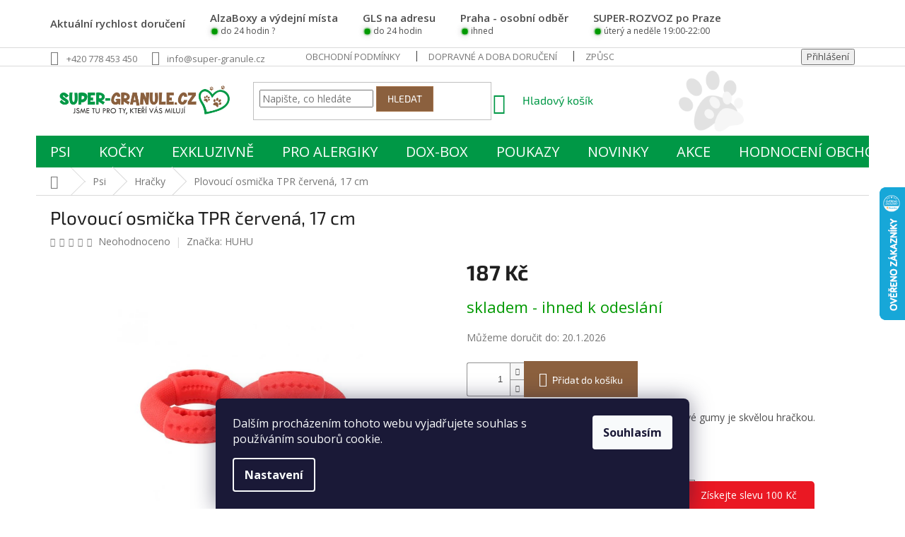

--- FILE ---
content_type: text/html; charset=utf-8
request_url: https://www.super-granule.cz/osmicka-tpr-cervena--17-cm/
body_size: 36797
content:
<!doctype html><html lang="cs" dir="ltr" class="header-background-light external-fonts-loaded"><head><meta charset="utf-8" /><meta name="viewport" content="width=device-width,initial-scale=1" /><title>Plovoucí osmička TPR červená, 17 cm | Super-granule.cz</title><link rel="preconnect" href="https://cdn.myshoptet.com" /><link rel="dns-prefetch" href="https://cdn.myshoptet.com" /><link rel="preload" href="https://cdn.myshoptet.com/prj/dist/master/cms/libs/jquery/jquery-1.11.3.min.js" as="script" /><link href="https://cdn.myshoptet.com/prj/dist/master/cms/templates/frontend_templates/shared/css/font-face/open-sans.css" rel="stylesheet"><link href="https://cdn.myshoptet.com/prj/dist/master/cms/templates/frontend_templates/shared/css/font-face/exo-2.css" rel="stylesheet"><link href="https://cdn.myshoptet.com/prj/dist/master/shop/dist/font-shoptet-11.css.62c94c7785ff2cea73b2.css" rel="stylesheet"><script>
dataLayer = [];
dataLayer.push({'shoptet' : {
    "pageId": 2292,
    "pageType": "productDetail",
    "currency": "CZK",
    "currencyInfo": {
        "decimalSeparator": ",",
        "exchangeRate": 1,
        "priceDecimalPlaces": 0,
        "symbol": "K\u010d",
        "symbolLeft": 0,
        "thousandSeparator": " "
    },
    "language": "cs",
    "projectId": 11975,
    "product": {
        "id": 11233,
        "guid": "49a981e2-792d-11ec-be73-0cc47a6c8f54",
        "hasVariants": false,
        "codes": [
            {
                "code": 8592641050855
            }
        ],
        "code": "8592641050855",
        "name": "Plovouc\u00ed osmi\u010dka TPR \u010derven\u00e1, 17 cm",
        "appendix": "",
        "weight": 0,
        "manufacturer": "HUHU",
        "manufacturerGuid": "1EF5332063596C02A9CADA0BA3DED3EE",
        "currentCategory": "Pro psy | Hra\u010dky pro psy",
        "currentCategoryGuid": "73f2cc7f-883a-11eb-a065-0cc47a6c92bc",
        "defaultCategory": "Pro psy | Hra\u010dky pro psy",
        "defaultCategoryGuid": "73f2cc7f-883a-11eb-a065-0cc47a6c92bc",
        "currency": "CZK",
        "priceWithVat": 187
    },
    "stocks": [
        {
            "id": "ext",
            "title": "Sklad",
            "isDeliveryPoint": 0,
            "visibleOnEshop": 1
        }
    ],
    "cartInfo": {
        "id": null,
        "freeShipping": false,
        "freeShippingFrom": 1500,
        "leftToFreeGift": {
            "formattedPrice": "0 K\u010d",
            "priceLeft": 0
        },
        "freeGift": false,
        "leftToFreeShipping": {
            "priceLeft": 1500,
            "dependOnRegion": 0,
            "formattedPrice": "1 500 K\u010d"
        },
        "discountCoupon": [],
        "getNoBillingShippingPrice": {
            "withoutVat": 0,
            "vat": 0,
            "withVat": 0
        },
        "cartItems": [],
        "taxMode": "ORDINARY"
    },
    "cart": [],
    "customer": {
        "priceRatio": 1,
        "priceListId": 1,
        "groupId": null,
        "registered": false,
        "mainAccount": false
    }
}});
dataLayer.push({'cookie_consent' : {
    "marketing": "denied",
    "analytics": "denied"
}});
document.addEventListener('DOMContentLoaded', function() {
    shoptet.consent.onAccept(function(agreements) {
        if (agreements.length == 0) {
            return;
        }
        dataLayer.push({
            'cookie_consent' : {
                'marketing' : (agreements.includes(shoptet.config.cookiesConsentOptPersonalisation)
                    ? 'granted' : 'denied'),
                'analytics': (agreements.includes(shoptet.config.cookiesConsentOptAnalytics)
                    ? 'granted' : 'denied')
            },
            'event': 'cookie_consent'
        });
    });
});
</script>

<!-- Google Tag Manager -->
<script>(function(w,d,s,l,i){w[l]=w[l]||[];w[l].push({'gtm.start':
new Date().getTime(),event:'gtm.js'});var f=d.getElementsByTagName(s)[0],
j=d.createElement(s),dl=l!='dataLayer'?'&l='+l:'';j.async=true;j.src=
'https://www.googletagmanager.com/gtm.js?id='+i+dl;f.parentNode.insertBefore(j,f);
})(window,document,'script','dataLayer','GTM-5JNCBZB');</script>
<!-- End Google Tag Manager -->

<meta property="og:type" content="website"><meta property="og:site_name" content="super-granule.cz"><meta property="og:url" content="https://www.super-granule.cz/osmicka-tpr-cervena--17-cm/"><meta property="og:title" content="Plovoucí osmička TPR červená, 17 cm | Super-granule.cz"><meta name="author" content="SUPER-GRANULE.CZ | Jsme tu pro ty, kteří vás milují..."><meta name="web_author" content="Shoptet.cz"><meta name="dcterms.rightsHolder" content="www.super-granule.cz"><meta name="robots" content="index,follow"><meta property="og:image" content="https://cdn.myshoptet.com/usr/www.super-granule.cz/user/shop/big/11233_348815-680x680-d41d8cd98f00b204e9800998ecf8427e.jpg?61e814ed"><meta property="og:description" content="Plovoucí osmička TPR červená, 17 cm ✅ To nejlepší pro vaše čtyřnohé kamarády. ✅ Rychlé doručení. ✅ Vybíráme to nejkvalitnější."><meta name="description" content="Plovoucí osmička TPR červená, 17 cm ✅ To nejlepší pro vaše čtyřnohé kamarády. ✅ Rychlé doručení. ✅ Vybíráme to nejkvalitnější."><meta name="google-site-verification" content="7cOoCnbRnWIIaOhkbjP8Pu-Mh3tQifMW3Pn_Z36OdkM"><meta property="product:price:amount" content="187"><meta property="product:price:currency" content="CZK"><style>:root {--color-primary: #009846;--color-primary-h: 148;--color-primary-s: 100%;--color-primary-l: 30%;--color-primary-hover: #009846;--color-primary-hover-h: 148;--color-primary-hover-s: 100%;--color-primary-hover-l: 30%;--color-secondary: #8B603e;--color-secondary-h: 26;--color-secondary-s: 38%;--color-secondary-l: 39%;--color-secondary-hover: #A7744B;--color-secondary-hover-h: 27;--color-secondary-hover-s: 38%;--color-secondary-hover-l: 47%;--color-tertiary: #8B603e;--color-tertiary-h: 26;--color-tertiary-s: 38%;--color-tertiary-l: 39%;--color-tertiary-hover: #A7744B;--color-tertiary-hover-h: 27;--color-tertiary-hover-s: 38%;--color-tertiary-hover-l: 47%;--color-header-background: #ffffff;--template-font: "Open Sans";--template-headings-font: "Exo 2";--header-background-url: none;--cookies-notice-background: #1A1937;--cookies-notice-color: #F8FAFB;--cookies-notice-button-hover: #f5f5f5;--cookies-notice-link-hover: #27263f;--templates-update-management-preview-mode-content: "Náhled aktualizací šablony je aktivní pro váš prohlížeč."}</style>
    
    <link href="https://cdn.myshoptet.com/prj/dist/master/shop/dist/main-11.less.fcb4a42d7bd8a71b7ee2.css" rel="stylesheet" />
        
    <script>var shoptet = shoptet || {};</script>
    <script src="https://cdn.myshoptet.com/prj/dist/master/shop/dist/main-3g-header.js.05f199e7fd2450312de2.js"></script>
<!-- User include --><!-- api 690(337) html code header -->
<script>var ophWidgetData={"lang":"cs","link":"https:\/\/www.super-granule.cz\/kontakty\/","logo":true,"turnOff":false,"expanded":true,"lunchShow":false,"checkHoliday":true,"showNextWeek":true,"showWidgetStart":"08:00","showWidgetEnd":"20:00","beforeOpenStore":"20","beforeCloseStore":"30","openingHours":[{"day":1,"openHour":"10:00","closeHour":"18:00","openPause":"","closePause":"","closed":false,"staticHourText":""},{"day":2,"openHour":"10:00","closeHour":"18:00","openPause":"","closePause":"","closed":false,"staticHourText":""},{"day":3,"openHour":"10:00","closeHour":"18:00","openPause":"","closePause":"","closed":false,"staticHourText":""},{"day":4,"openHour":"10:00","closeHour":"18:00","openPause":"","closePause":"","closed":false,"staticHourText":""},{"day":5,"openHour":"10:00","closeHour":"18:00","openPause":"","closePause":"","closed":false,"staticHourText":""},{"day":6,"openHour":"10:00","closeHour":"18:00","openPause":"","closePause":"","closed":false,"staticHourText":""},{"day":7,"openHour":"10:00","closeHour":"18:00","openPause":"","closePause":"","closed":false,"staticHourText":""}],"excludes":[],"holidayList":["01-01","01-05","08-05","05-07","06-07","28-09","28-10","17-11","24-12","25-12","26-12"],"todayLongFormat":false,"logoFilemanager":"","colors":{"bg_header_color":"","bg_logo_color":"","bg_title_color":"","bg_preopen_color":"#8b603e","bg_open_color":"#009846","bg_pause_color":"#ff9800","bg_preclose_color":"#8b603e","bg_close_color":"#e61070","color_exception_day":"#e94b4b"},"address":"Mladoboleslavsk\u00e1 347, Praha 9 - KBELY  Jsme v are\u00e1lu KBELY - nov\u00e1 Billa, Action","icon":"icon-02","bottomPosition":0,"showDetailOnExpand":false,"disableDetail":false,"disableDetailTable":false,"hideOnMobile":false,"hideOnCheckout":true,"weekTurnOff":[],"directPosition":"ltr"}</script>
<!-- service 409(63) html code header -->
<style>
#filters h4{cursor:pointer;}[class~=slider-wrapper],[class~=filter-section]{padding-left:0;}#filters h4{padding-left:13.5pt;}[class~=filter-section],[class~=slider-wrapper]{padding-bottom:0 !important;}#filters h4:before{position:absolute;}#filters h4:before{left:0;}[class~=filter-section],[class~=slider-wrapper]{padding-right:0;}#filters h4{padding-bottom:9pt;}#filters h4{padding-right:13.5pt;}#filters > .slider-wrapper,[class~=slider-wrapper] > div,.filter-sections form,[class~=slider-wrapper][class~=filter-section] > div,.razeni > form{display:none;}#filters h4:before,#filters .otevreny h4:before{content:"\e911";}#filters h4{padding-top:9pt;}[class~=filter-section],[class~=slider-wrapper]{padding-top:0 !important;}[class~=filter-section]{border-top-width:0 !important;}[class~=filter-section]{border-top-style:none !important;}[class~=filter-section]{border-top-color:currentColor !important;}#filters .otevreny h4:before,#filters h4:before{font-family:shoptet;}#filters h4{position:relative;}#filters h4{margin-left:0 !important;}[class~=filter-section]{border-image:none !important;}#filters h4{margin-bottom:0 !important;}#filters h4{margin-right:0 !important;}#filters h4{margin-top:0 !important;}#filters h4{border-top-width:.0625pc;}#filters h4{border-top-style:solid;}#filters h4{border-top-color:#e0e0e0;}[class~=slider-wrapper]{max-width:none;}[class~=otevreny] form,.slider-wrapper.otevreny > div,[class~=slider-wrapper][class~=otevreny] > div,.otevreny form{display:block;}#filters h4{border-image:none;}[class~=param-filter-top]{margin-bottom:.9375pc;}[class~=otevreny] form{margin-bottom:15pt;}[class~=slider-wrapper]{color:inherit;}#filters .otevreny h4:before{-webkit-transform:rotate(180deg);}[class~=slider-wrapper],#filters h4:before{background:none;}#filters h4:before{-webkit-transform:rotate(90deg);}#filters h4:before{-moz-transform:rotate(90deg);}[class~=param-filter-top] form{display:block !important;}#filters h4:before{-o-transform:rotate(90deg);}#filters h4:before{-ms-transform:rotate(90deg);}#filters h4:before{transform:rotate(90deg);}#filters h4:before{font-size:.104166667in;}#filters .otevreny h4:before{-moz-transform:rotate(180deg);}#filters .otevreny h4:before{-o-transform:rotate(180deg);}#filters h4:before{top:36%;}#filters .otevreny h4:before{-ms-transform:rotate(180deg);}#filters h4:before{height:auto;}#filters h4:before{width:auto;}#filters .otevreny h4:before{transform:rotate(180deg);}
@media screen and (max-width: 767px) {
.param-filter-top{padding-top: 15px;}
}
#content .filters-wrapper > div:first-of-type, #footer .filters-wrapper > div:first-of-type {text-align: left;}
.template-11.one-column-body .content .filter-sections{padding-top: 15px; padding-bottom: 15px;}
</style>
<!-- service 619(267) html code header -->
<link href="https://cdn.myshoptet.com/usr/fvstudio.myshoptet.com/user/documents/addons/cartupsell.min.css?24.11.1" rel="stylesheet">
<!-- service 690(337) html code header -->
<link href="https://cdn.myshoptet.com/usr/mcore.myshoptet.com/user/documents/upload/addon01/ophWidget.min.css?v=1.6.9" rel="stylesheet" />


<!-- service 1127(749) html code header -->
<link href="https://cdn.myshoptet.com/usr/fvstudio.myshoptet.com/user/documents/addons/notification.min.css?22.9.2" rel="stylesheet">
<!-- service 1658(1243) html code header -->
<!-- applypark Doplněk Shoptet - Doby doručení v horní liště -->
<link href="https://applypark.myshoptet.com/user/documents/upload/cdn-applypark/doby-doruceni.css" rel="stylesheet">
<style>
@media (min-width:767px) {
.overall-wrapper {margin-top:68px;}
}
@media (max-width:767px) {
#header {margin-top:45px;}
.overall-wrapper {margin-top:69px;}

}
</style>

<!-- project html code header -->
<link rel="stylesheet" href="https://use.fontawesome.com/releases/v5.5.0/css/all.css">

<!-- Sticky header, to the top, other -->
<a id="scroll-top" class="scroll-top-off" title="Nahoru" onclick="toTheTop()"><span class="fa-chevron-up"></span></a>
<link rel="stylesheet" href="/user/documents/ttpsthother.css?ver=17">

<style type="text/css"> 
.product.category-banner{padding: 0 !important;}
.product.category-banner a{background-color: #009846;display: flex;align-items: center;height: 100%;}
.header-phone{display: inline-block;background: url('/user/documents/upload/Images/pes.jpg') 0 50% no-repeat;padding: 6px 0 6px 60px;background-size: 48px auto;text-align: left;font-family: var(--template-headings-font),sans-serif;margin-right: auto;margin-left: 40px;}
.header-phone::before{content: "Zavolejte nám pro radu:";display: block;font-size: 12px; line-height: 12px; color: #666666;margin-bottom: 2px;}
.header-phone a{font-size: 16px;color: #000;font-weight: 600;}
.header-phone a::before{content: url('/user/documents/upload/Images/telefon.svg'); display: inline-block; vertical-align: middle; line-height: 1; margin-right: 4px;}
.header-phone a:hover{text-decoration: underline;}
.header-phone a span{font-size: 13px; font-weight: 400; color: #666;display: inline-block;margin-left: 1px;}
@media screen and (min-width: 992px){
.header-top > div:last-child{flex: 0 1 45%;}
.header-top > div.search{flex: 0 1 30%;}
.header-top > div:first-child{flex: 0 1 25%;}
#header .site-name{padding-right: 40px;}
}
@media screen and (min-width: 768px){
.header-top > div:last-child{display: flex;flex-wrap: wrap;-webkit-justify-content: right;justify-content: right;align-items: center;}
#header .site-name{padding-right: 24px;}
}
@media screen and (max-width: 1439px){
.header-phone{margin-left: 20px;}
.header-phone a{font-size: 14px;}
.header-phone::before{margin-bottom: 4px;}
}
@media screen and (max-width: 991px){
.header-phone{display: none;}
}
.type-posts-listing .sidebar{width: 0 !important;overflow: hidden;visibility: visible;}
</style>

<!--
<link rel="stylesheet" href="https://www.designloga.cz/kody/superGranule.css?v1" />
-->

<style type="text/css"><!--
label[for=sendNewsletter] {display:none !important}
#registration-page > #reg-form > fieldset:last-of-type {display:none}
--> </style>
<!-- User blog -->
<!--link rel="stylesheet" href="/user/documents/user-blog.css?ver=14"-->
<link rel="stylesheet" href="/user/documents/user-blog-2.css?ver=6">

<!-- Seznam Webmaster -->
<meta name="seznam-wmt" content="VJJ9H9FSXhZIBrj8luTMUATZBsBAjOOx" />
<script src="/user/documents/test.js?ver=1"></script>

<script type='text/javascript'>
  window.smartlook||(function(d) {
    var o=smartlook=function(){ o.api.push(arguments)},h=d.getElementsByTagName('head')[0];
    var c=d.createElement('script');o.api=new Array();c.async=true;c.type='text/javascript';
    c.charset='utf-8';c.src='https://web-sdk.smartlook.com/recorder.js';h.appendChild(c);
    })(document);
    smartlook('init', '81e2d979ba4fd39c4fa840ab10300d8f7ce70c32', { region: 'eu' });
</script>

<link type="text/css" rel="stylesheet" media="screen" href="/user/documents/style.css?v465127" />
<style>
.autor.petra{background-image: url('/user/documents/upload/Images/petra.jpg');}
.content:has(.bez-obsahu) #toc, .bez-obsahu{display: none !important;}
</style>

<!-- Začátek úpravy šablony -->
<link rel="preconnect" href="https://fonts.googleapis.com">
<link rel="preconnect" href="https://fonts.gstatic.com" crossorigin>
<link href="https://fonts.googleapis.com/css2?family=Poppins:wght@100;200;300;400;500;600;700;800;900&display=swap" rel="stylesheet">

<link rel="stylesheet" href="https://cdn.jsdelivr.net/npm/slick-carousel@1.8.1/slick/slick.css" />
<link rel="stylesheet" href="https://cdn.myshoptet.com/usr/640084.myshoptet.com/user/documents/Code/050_super-granule.cz/style.min.css?v=1.07"/>
<!-- Konec úpravy šablony -->

<!-- /User include --><link rel="shortcut icon" href="/favicon.ico" type="image/x-icon" /><link rel="canonical" href="https://www.super-granule.cz/osmicka-tpr-cervena--17-cm/" />    <script>
        var _hwq = _hwq || [];
        _hwq.push(['setKey', '69292CC6CFED8CEAF247609AC15984F3']);
        _hwq.push(['setTopPos', '200']);
        _hwq.push(['showWidget', '22']);
        (function() {
            var ho = document.createElement('script');
            ho.src = 'https://cz.im9.cz/direct/i/gjs.php?n=wdgt&sak=69292CC6CFED8CEAF247609AC15984F3';
            var s = document.getElementsByTagName('script')[0]; s.parentNode.insertBefore(ho, s);
        })();
    </script>
    <!-- Global site tag (gtag.js) - Google Analytics -->
    <script async src="https://www.googletagmanager.com/gtag/js?id=G-LH7482YFFQ"></script>
    <script>
        
        window.dataLayer = window.dataLayer || [];
        function gtag(){dataLayer.push(arguments);}
        

                    console.debug('default consent data');

            gtag('consent', 'default', {"ad_storage":"denied","analytics_storage":"denied","ad_user_data":"denied","ad_personalization":"denied","wait_for_update":500});
            dataLayer.push({
                'event': 'default_consent'
            });
        
        gtag('js', new Date());

                gtag('config', 'UA-96154508-1', { 'groups': "UA" });
        
                gtag('config', 'G-LH7482YFFQ', {"groups":"GA4","send_page_view":false,"content_group":"productDetail","currency":"CZK","page_language":"cs"});
        
                gtag('config', 'AW-865810130', {"allow_enhanced_conversions":true});
        
        
        
        
        
                    gtag('event', 'page_view', {"send_to":"GA4","page_language":"cs","content_group":"productDetail","currency":"CZK"});
        
                gtag('set', 'currency', 'CZK');

        gtag('event', 'view_item', {
            "send_to": "UA",
            "items": [
                {
                    "id": "8592641050855",
                    "name": "Plovouc\u00ed osmi\u010dka TPR \u010derven\u00e1, 17 cm",
                    "category": "Pro psy \/ Hra\u010dky pro psy",
                                        "brand": "HUHU",
                                                            "price": 155
                }
            ]
        });
        
        
        
        
        
                    gtag('event', 'view_item', {"send_to":"GA4","page_language":"cs","content_group":"productDetail","value":155,"currency":"CZK","items":[{"item_id":"8592641050855","item_name":"Plovouc\u00ed osmi\u010dka TPR \u010derven\u00e1, 17 cm","item_brand":"HUHU","item_category":"Pro psy","item_category2":"Hra\u010dky pro psy","price":155,"quantity":1,"index":0}]});
        
        
        
        
        
        
        
        document.addEventListener('DOMContentLoaded', function() {
            if (typeof shoptet.tracking !== 'undefined') {
                for (var id in shoptet.tracking.bannersList) {
                    gtag('event', 'view_promotion', {
                        "send_to": "UA",
                        "promotions": [
                            {
                                "id": shoptet.tracking.bannersList[id].id,
                                "name": shoptet.tracking.bannersList[id].name,
                                "position": shoptet.tracking.bannersList[id].position
                            }
                        ]
                    });
                }
            }

            shoptet.consent.onAccept(function(agreements) {
                if (agreements.length !== 0) {
                    console.debug('gtag consent accept');
                    var gtagConsentPayload =  {
                        'ad_storage': agreements.includes(shoptet.config.cookiesConsentOptPersonalisation)
                            ? 'granted' : 'denied',
                        'analytics_storage': agreements.includes(shoptet.config.cookiesConsentOptAnalytics)
                            ? 'granted' : 'denied',
                                                                                                'ad_user_data': agreements.includes(shoptet.config.cookiesConsentOptPersonalisation)
                            ? 'granted' : 'denied',
                        'ad_personalization': agreements.includes(shoptet.config.cookiesConsentOptPersonalisation)
                            ? 'granted' : 'denied',
                        };
                    console.debug('update consent data', gtagConsentPayload);
                    gtag('consent', 'update', gtagConsentPayload);
                    dataLayer.push(
                        { 'event': 'update_consent' }
                    );
                }
            });
        });
    </script>
<script>
    (function(t, r, a, c, k, i, n, g) { t['ROIDataObject'] = k;
    t[k]=t[k]||function(){ (t[k].q=t[k].q||[]).push(arguments) },t[k].c=i;n=r.createElement(a),
    g=r.getElementsByTagName(a)[0];n.async=1;n.src=c;g.parentNode.insertBefore(n,g)
    })(window, document, 'script', '//www.heureka.cz/ocm/sdk.js?source=shoptet&version=2&page=product_detail', 'heureka', 'cz');

    heureka('set_user_consent', 0);
</script>
</head><body class="desktop id-2292 in-hracky-pro-psy template-11 type-product type-detail one-column-body columns-4 ums_forms_redesign--off ums_a11y_category_page--on ums_discussion_rating_forms--off ums_flags_display_unification--on ums_a11y_login--on mobile-header-version-0"><noscript>
    <style>
        #header {
            padding-top: 0;
            position: relative !important;
            top: 0;
        }
        .header-navigation {
            position: relative !important;
        }
        .overall-wrapper {
            margin: 0 !important;
        }
        body:not(.ready) {
            visibility: visible !important;
        }
    </style>
    <div class="no-javascript">
        <div class="no-javascript__title">Musíte změnit nastavení vašeho prohlížeče</div>
        <div class="no-javascript__text">Podívejte se na: <a href="https://www.google.com/support/bin/answer.py?answer=23852">Jak povolit JavaScript ve vašem prohlížeči</a>.</div>
        <div class="no-javascript__text">Pokud používáte software na blokování reklam, může být nutné povolit JavaScript z této stránky.</div>
        <div class="no-javascript__text">Děkujeme.</div>
    </div>
</noscript>

        <div id="fb-root"></div>
        <script>
            window.fbAsyncInit = function() {
                FB.init({
//                    appId            : 'your-app-id',
                    autoLogAppEvents : true,
                    xfbml            : true,
                    version          : 'v19.0'
                });
            };
        </script>
        <script async defer crossorigin="anonymous" src="https://connect.facebook.net/cs_CZ/sdk.js"></script>
<!-- Google Tag Manager (noscript) -->
<noscript><iframe src="https://www.googletagmanager.com/ns.html?id=GTM-5JNCBZB"
height="0" width="0" style="display:none;visibility:hidden"></iframe></noscript>
<!-- End Google Tag Manager (noscript) -->

    <div class="siteCookies siteCookies--bottom siteCookies--dark js-siteCookies" role="dialog" data-testid="cookiesPopup" data-nosnippet>
        <div class="siteCookies__form">
            <div class="siteCookies__content">
                <div class="siteCookies__text">
                    <span>Dalším procházením tohoto webu vyjadřujete souhlas s používáním souborů cookie.</span>
                </div>
                <p class="siteCookies__links">
                    <button class="siteCookies__link js-cookies-settings" aria-label="Nastavení cookies" data-testid="cookiesSettings">Nastavení</button>
                </p>
            </div>
            <div class="siteCookies__buttonWrap">
                                <button class="siteCookies__button js-cookiesConsentSubmit" value="all" aria-label="Přijmout cookies" data-testid="buttonCookiesAccept">Souhlasím</button>
            </div>
        </div>
        <script>
            document.addEventListener("DOMContentLoaded", () => {
                const siteCookies = document.querySelector('.js-siteCookies');
                document.addEventListener("scroll", shoptet.common.throttle(() => {
                    const st = document.documentElement.scrollTop;
                    if (st > 1) {
                        siteCookies.classList.add('siteCookies--scrolled');
                    } else {
                        siteCookies.classList.remove('siteCookies--scrolled');
                    }
                }, 100));
            });
        </script>
    </div>
<a href="#content" class="skip-link sr-only">Přejít na obsah</a><div class="overall-wrapper"><div class="user-action"><div class="container">
    <div class="user-action-in">
                    <div id="login" class="user-action-login popup-widget login-widget" role="dialog" aria-labelledby="loginHeading">
        <div class="popup-widget-inner">
                            <h2 id="loginHeading">Přihlášení k vašemu účtu</h2><div id="customerLogin"><form action="/action/Customer/Login/" method="post" id="formLoginIncluded" class="csrf-enabled formLogin" data-testid="formLogin"><input type="hidden" name="referer" value="" /><div class="form-group"><div class="input-wrapper email js-validated-element-wrapper no-label"><input type="email" name="email" class="form-control" autofocus placeholder="E-mailová adresa (např. jan@novak.cz)" data-testid="inputEmail" autocomplete="email" required /></div></div><div class="form-group"><div class="input-wrapper password js-validated-element-wrapper no-label"><input type="password" name="password" class="form-control" placeholder="Heslo" data-testid="inputPassword" autocomplete="current-password" required /><span class="no-display">Nemůžete vyplnit toto pole</span><input type="text" name="surname" value="" class="no-display" /></div></div><div class="form-group"><div class="login-wrapper"><button type="submit" class="btn btn-secondary btn-text btn-login" data-testid="buttonSubmit">Přihlásit se</button><div class="password-helper"><a href="/registrace/" data-testid="signup" rel="nofollow">Nová registrace</a><a href="/klient/zapomenute-heslo/" rel="nofollow">Zapomenuté heslo</a></div></div></div><div class="social-login-buttons"><div class="social-login-buttons-divider"><span>nebo</span></div><div class="form-group"><a href="/action/Social/login/?provider=Facebook" class="login-btn facebook" rel="nofollow"><span class="login-facebook-icon"></span><strong>Přihlásit se přes Facebook</strong></a></div></div></form>
</div>                    </div>
    </div>

                            <div id="cart-widget" class="user-action-cart popup-widget cart-widget loader-wrapper" data-testid="popupCartWidget" role="dialog" aria-hidden="true">
    <div class="popup-widget-inner cart-widget-inner place-cart-here">
        <div class="loader-overlay">
            <div class="loader"></div>
        </div>
    </div>

    <div class="cart-widget-button">
        <a href="/kosik/" class="btn btn-conversion" id="continue-order-button" rel="nofollow" data-testid="buttonNextStep">Pokračovat do košíku</a>
    </div>
</div>
            </div>
</div>
</div><div class="top-navigation-bar" data-testid="topNavigationBar">

    <div class="container">

        <div class="top-navigation-contacts">
            <strong>Zákaznická podpora:</strong><a href="tel:+420778453450" class="project-phone" aria-label="Zavolat na +420778453450" data-testid="contactboxPhone"><span>+420 778 453 450</span></a><a href="mailto:info@super-granule.cz" class="project-email" data-testid="contactboxEmail"><span>info@super-granule.cz</span></a>        </div>

                            <div class="top-navigation-menu">
                <div class="top-navigation-menu-trigger"></div>
                <ul class="top-navigation-bar-menu">
                                            <li class="top-navigation-menu-item-39">
                            <a href="/obchodni-podminky/">Obchodní podmínky</a>
                        </li>
                                            <li class="top-navigation-menu-item-27">
                            <a href="/dopravne-a-doba-doruceni/">Dopravné a doba doručení</a>
                        </li>
                                            <li class="top-navigation-menu-item-1806">
                            <a href="/zpusoby-platby/">Způsoby platby</a>
                        </li>
                                            <li class="top-navigation-menu-item-1815">
                            <a href="/ochrana-osobnich-udaju/">Informace o zpracování osobních údajů</a>
                        </li>
                                            <li class="top-navigation-menu-item--51">
                            <a href="/hodnoceni-obchodu/">Hodnocení obchodu</a>
                        </li>
                                            <li class="top-navigation-menu-item-29">
                            <a href="/kontakty/">Kontakty</a>
                        </li>
                                            <li class="top-navigation-menu-item--6">
                            <a href="/napiste-nam/">Napište nám</a>
                        </li>
                                    </ul>
                <ul class="top-navigation-bar-menu-helper"></ul>
            </div>
        
        <div class="top-navigation-tools">
            <div class="responsive-tools">
                <a href="#" class="toggle-window" data-target="search" aria-label="Hledat" data-testid="linkSearchIcon"></a>
                                                            <a href="#" class="toggle-window" data-target="login"></a>
                                                    <a href="#" class="toggle-window" data-target="navigation" aria-label="Menu" data-testid="hamburgerMenu"></a>
            </div>
                        <button class="top-nav-button top-nav-button-login toggle-window" type="button" data-target="login" aria-haspopup="dialog" aria-controls="login" aria-expanded="false" data-testid="signin"><span>Přihlášení</span></button>        </div>

    </div>

</div>
<header id="header"><div class="container navigation-wrapper">
    <div class="header-top">
        <div class="site-name-wrapper">
            <div class="site-name"><a href="/" data-testid="linkWebsiteLogo"><img src="https://cdn.myshoptet.com/usr/www.super-granule.cz/user/logos/logo_2020_main_transparent_shoptet-1.png" alt="SUPER-GRANULE.CZ | Jsme tu pro ty, kteří vás milují..." fetchpriority="low" /></a></div>        </div>
        <div class="search" itemscope itemtype="https://schema.org/WebSite">
            <meta itemprop="headline" content="Hračky pro psy"/><meta itemprop="url" content="https://www.super-granule.cz"/><meta itemprop="text" content="Plovoucí osmička TPR červená, 17 cm ✅ To nejlepší pro vaše čtyřnohé kamarády. ✅ Rychlé doručení. ✅ Vybíráme to nejkvalitnější."/>            <form action="/action/ProductSearch/prepareString/" method="post"
    id="formSearchForm" class="search-form compact-form js-search-main"
    itemprop="potentialAction" itemscope itemtype="https://schema.org/SearchAction" data-testid="searchForm">
    <fieldset>
        <meta itemprop="target"
            content="https://www.super-granule.cz/vyhledavani/?string={string}"/>
        <input type="hidden" name="language" value="cs"/>
        
            
<input
    type="search"
    name="string"
        class="query-input form-control search-input js-search-input"
    placeholder="Napište, co hledáte"
    autocomplete="off"
    required
    itemprop="query-input"
    aria-label="Vyhledávání"
    data-testid="searchInput"
>
            <button type="submit" class="btn btn-default" data-testid="searchBtn">Hledat</button>
        
    </fieldset>
</form>
        </div>
        <div class="navigation-buttons">
                
    <a href="/kosik/" class="btn btn-icon toggle-window cart-count" data-target="cart" data-hover="true" data-redirect="true" data-testid="headerCart" rel="nofollow" aria-haspopup="dialog" aria-expanded="false" aria-controls="cart-widget">
        
                <span class="sr-only">Nákupní košík</span>
        
            <span class="cart-price visible-lg-inline-block" data-testid="headerCartPrice">
                                    Prázdný košík                            </span>
        
    
            </a>
        </div>
    </div>
    <nav id="navigation" aria-label="Hlavní menu" data-collapsible="true"><div class="navigation-in menu"><ul class="menu-level-1" role="menubar" data-testid="headerMenuItems"><li class="menu-item-1449 ext" role="none"><a href="/psi/" data-testid="headerMenuItem" role="menuitem" aria-haspopup="true" aria-expanded="false"><b>Psi</b><span class="submenu-arrow"></span></a><ul class="menu-level-2" aria-label="Psi" tabindex="-1" role="menu"><li class="menu-item-1857 has-third-level" role="none"><a href="/granule-pro-psy/" class="menu-image" data-testid="headerMenuItem" tabindex="-1" aria-hidden="true"><img src="data:image/svg+xml,%3Csvg%20width%3D%22140%22%20height%3D%22100%22%20xmlns%3D%22http%3A%2F%2Fwww.w3.org%2F2000%2Fsvg%22%3E%3C%2Fsvg%3E" alt="" aria-hidden="true" width="140" height="100"  data-src="https://cdn.myshoptet.com/usr/www.super-granule.cz/user/categories/thumb/icon-granule-tr.png" fetchpriority="low" /></a><div><a href="/granule-pro-psy/" data-testid="headerMenuItem" role="menuitem"><span>Granule</span></a>
                                                    <ul class="menu-level-3" role="menu">
                                                                    <li class="menu-item-1860" role="none">
                                        <a href="/granule-pro-dospele-psy/" data-testid="headerMenuItem" role="menuitem">
                                            Dospělí</a>,                                    </li>
                                                                    <li class="menu-item-1863" role="none">
                                        <a href="/granule-pro-stenata/" data-testid="headerMenuItem" role="menuitem">
                                            Štěňata</a>,                                    </li>
                                                                    <li class="menu-item-1866" role="none">
                                        <a href="/granule-pro-stare-psy/" data-testid="headerMenuItem" role="menuitem">
                                            Senioři</a>                                    </li>
                                                            </ul>
                        </div></li><li class="menu-item-1464" role="none"><a href="/pamlsky-pro-psy/" class="menu-image" data-testid="headerMenuItem" tabindex="-1" aria-hidden="true"><img src="data:image/svg+xml,%3Csvg%20width%3D%22140%22%20height%3D%22100%22%20xmlns%3D%22http%3A%2F%2Fwww.w3.org%2F2000%2Fsvg%22%3E%3C%2Fsvg%3E" alt="" aria-hidden="true" width="140" height="100"  data-src="https://cdn.myshoptet.com/usr/www.super-granule.cz/user/categories/thumb/icon-pamlsky-pes-tr.png" fetchpriority="low" /></a><div><a href="/pamlsky-pro-psy/" data-testid="headerMenuItem" role="menuitem"><span>Pamlsky</span></a>
                        </div></li><li class="menu-item-1467 has-third-level" role="none"><a href="/konzervy-kapsicky-pastiky-pro-psy/" class="menu-image" data-testid="headerMenuItem" tabindex="-1" aria-hidden="true"><img src="data:image/svg+xml,%3Csvg%20width%3D%22140%22%20height%3D%22100%22%20xmlns%3D%22http%3A%2F%2Fwww.w3.org%2F2000%2Fsvg%22%3E%3C%2Fsvg%3E" alt="" aria-hidden="true" width="140" height="100"  data-src="https://cdn.myshoptet.com/usr/www.super-granule.cz/user/categories/thumb/icon-konzervy-tr.png" fetchpriority="low" /></a><div><a href="/konzervy-kapsicky-pastiky-pro-psy/" data-testid="headerMenuItem" role="menuitem"><span>Konzervy, paštiky, kapsičky</span></a>
                                                    <ul class="menu-level-3" role="menu">
                                                                    <li class="menu-item-1470" role="none">
                                        <a href="/konzervy-kapsicky-pastiky-pro-dospele-psy/" data-testid="headerMenuItem" role="menuitem">
                                            Dospělí</a>,                                    </li>
                                                                    <li class="menu-item-1473" role="none">
                                        <a href="/konzervy-pastiky-kapsicky-pro-stenata/" data-testid="headerMenuItem" role="menuitem">
                                            Štěňata</a>,                                    </li>
                                                                    <li class="menu-item-1494" role="none">
                                        <a href="/konzervy-kapsicky-pastiky-pro-stare-psy/" data-testid="headerMenuItem" role="menuitem">
                                            Senioři</a>                                    </li>
                                                            </ul>
                        </div></li><li class="menu-item-2970" role="none"><a href="/barf/" class="menu-image" data-testid="headerMenuItem" tabindex="-1" aria-hidden="true"><img src="data:image/svg+xml,%3Csvg%20width%3D%22140%22%20height%3D%22100%22%20xmlns%3D%22http%3A%2F%2Fwww.w3.org%2F2000%2Fsvg%22%3E%3C%2Fsvg%3E" alt="" aria-hidden="true" width="140" height="100"  data-src="https://cdn.myshoptet.com/usr/www.super-granule.cz/user/categories/thumb/icon-srdce.png" fetchpriority="low" /></a><div><a href="/barf/" data-testid="headerMenuItem" role="menuitem"><span>BARF</span></a>
                        </div></li><li class="menu-item-1485 has-third-level" role="none"><a href="/doplnky-stravy-psi/" class="menu-image" data-testid="headerMenuItem" tabindex="-1" aria-hidden="true"><img src="data:image/svg+xml,%3Csvg%20width%3D%22140%22%20height%3D%22100%22%20xmlns%3D%22http%3A%2F%2Fwww.w3.org%2F2000%2Fsvg%22%3E%3C%2Fsvg%3E" alt="" aria-hidden="true" width="140" height="100"  data-src="https://cdn.myshoptet.com/usr/www.super-granule.cz/user/categories/thumb/icon-doplnky-tr.png" fetchpriority="low" /></a><div><a href="/doplnky-stravy-psi/" data-testid="headerMenuItem" role="menuitem"><span>Doplňky stravy</span></a>
                                                    <ul class="menu-level-3" role="menu">
                                                                    <li class="menu-item-1488" role="none">
                                        <a href="/oleje-pro-psy/" data-testid="headerMenuItem" role="menuitem">
                                            Oleje</a>,                                    </li>
                                                                    <li class="menu-item-1491" role="none">
                                        <a href="/kloubni-vyziva-pro-psy/" data-testid="headerMenuItem" role="menuitem">
                                            Kloubní výživa</a>,                                    </li>
                                                                    <li class="menu-item-1500" role="none">
                                        <a href="/vitaminy-mineraly-pro-psy/" data-testid="headerMenuItem" role="menuitem">
                                            Vitamíny a minerály, imunita</a>,                                    </li>
                                                                    <li class="menu-item-1506" role="none">
                                        <a href="/zuby-a-dentalni-pece-psi/" data-testid="headerMenuItem" role="menuitem">
                                            Zuby a dentální péče</a>,                                    </li>
                                                                    <li class="menu-item-1533" role="none">
                                        <a href="/stres-a-nervozita-psi/" data-testid="headerMenuItem" role="menuitem">
                                            Stres a nervozita</a>                                    </li>
                                                            </ul>
                        </div></li><li class="menu-item-2292 active" role="none"><a href="/hracky-pro-psy/" class="menu-image" data-testid="headerMenuItem" tabindex="-1" aria-hidden="true"><img src="data:image/svg+xml,%3Csvg%20width%3D%22140%22%20height%3D%22100%22%20xmlns%3D%22http%3A%2F%2Fwww.w3.org%2F2000%2Fsvg%22%3E%3C%2Fsvg%3E" alt="" aria-hidden="true" width="140" height="100"  data-src="https://cdn.myshoptet.com/usr/www.super-granule.cz/user/categories/thumb/hracky1.png" fetchpriority="low" /></a><div><a href="/hracky-pro-psy/" data-testid="headerMenuItem" role="menuitem"><span>Hračky</span></a>
                        </div></li><li class="menu-item-1497" role="none"><a href="/antiparazitika-pro-psy/" class="menu-image" data-testid="headerMenuItem" tabindex="-1" aria-hidden="true"><img src="data:image/svg+xml,%3Csvg%20width%3D%22140%22%20height%3D%22100%22%20xmlns%3D%22http%3A%2F%2Fwww.w3.org%2F2000%2Fsvg%22%3E%3C%2Fsvg%3E" alt="" aria-hidden="true" width="140" height="100"  data-src="https://cdn.myshoptet.com/usr/www.super-granule.cz/user/categories/thumb/icon-antiparazitika-tr.png" fetchpriority="low" /></a><div><a href="/antiparazitika-pro-psy/" data-testid="headerMenuItem" role="menuitem"><span>Antiparazitika</span></a>
                        </div></li><li class="menu-item-2180" role="none"><a href="/sacky-na-psi-exkrementy/" class="menu-image" data-testid="headerMenuItem" tabindex="-1" aria-hidden="true"><img src="data:image/svg+xml,%3Csvg%20width%3D%22140%22%20height%3D%22100%22%20xmlns%3D%22http%3A%2F%2Fwww.w3.org%2F2000%2Fsvg%22%3E%3C%2Fsvg%3E" alt="" aria-hidden="true" width="140" height="100"  data-src="https://cdn.myshoptet.com/usr/www.super-granule.cz/user/categories/thumb/sacky.png" fetchpriority="low" /></a><div><a href="/sacky-na-psi-exkrementy/" data-testid="headerMenuItem" role="menuitem"><span>Sáčky na exkrementy</span></a>
                        </div></li><li class="menu-item-1476 has-third-level" role="none"><a href="/psi-kosmetika-a-hygiena/" class="menu-image" data-testid="headerMenuItem" tabindex="-1" aria-hidden="true"><img src="data:image/svg+xml,%3Csvg%20width%3D%22140%22%20height%3D%22100%22%20xmlns%3D%22http%3A%2F%2Fwww.w3.org%2F2000%2Fsvg%22%3E%3C%2Fsvg%3E" alt="" aria-hidden="true" width="140" height="100"  data-src="https://cdn.myshoptet.com/usr/www.super-granule.cz/user/categories/thumb/icon-kosmetika-tr.png" fetchpriority="low" /></a><div><a href="/psi-kosmetika-a-hygiena/" data-testid="headerMenuItem" role="menuitem"><span>Kosmetika a hygiena</span></a>
                                                    <ul class="menu-level-3" role="menu">
                                                                    <li class="menu-item-1479" role="none">
                                        <a href="/sampony-pro-psy/" data-testid="headerMenuItem" role="menuitem">
                                            Šampóny</a>,                                    </li>
                                                                    <li class="menu-item-1524" role="none">
                                        <a href="/pece-o-oci-a-usi-psi/" data-testid="headerMenuItem" role="menuitem">
                                            Péče o oči a uši</a>,                                    </li>
                                                                    <li class="menu-item-1509" role="none">
                                        <a href="/pece-o-tlapky-a-drapky-psi/" data-testid="headerMenuItem" role="menuitem">
                                            Péče o tlapky a drápky</a>,                                    </li>
                                                                    <li class="menu-item-1512" role="none">
                                        <a href="/pece-o-psi-kuzi-a-srst/" data-testid="headerMenuItem" role="menuitem">
                                            Péče o kůži a srst</a>,                                    </li>
                                                                    <li class="menu-item-1518" role="none">
                                        <a href="/pece-o-psi-zuby/" data-testid="headerMenuItem" role="menuitem">
                                            Péče o zuby</a>,                                    </li>
                                                                    <li class="menu-item-1503" role="none">
                                        <a href="/odpuzovace-cistice-pro-psy/" data-testid="headerMenuItem" role="menuitem">
                                            Odpuzovače</a>                                    </li>
                                                            </ul>
                        </div></li><li class="menu-item-2379 has-third-level" role="none"><a href="/obojky-voditka-pro-psy/" class="menu-image" data-testid="headerMenuItem" tabindex="-1" aria-hidden="true"><img src="data:image/svg+xml,%3Csvg%20width%3D%22140%22%20height%3D%22100%22%20xmlns%3D%22http%3A%2F%2Fwww.w3.org%2F2000%2Fsvg%22%3E%3C%2Fsvg%3E" alt="" aria-hidden="true" width="140" height="100"  data-src="https://cdn.myshoptet.com/usr/www.super-granule.cz/user/categories/thumb/obojky.png" fetchpriority="low" /></a><div><a href="/obojky-voditka-pro-psy/" data-testid="headerMenuItem" role="menuitem"><span>Obojky a vodítka</span></a>
                                                    <ul class="menu-level-3" role="menu">
                                                                    <li class="menu-item-2430" role="none">
                                        <a href="/obojky-pro-psy/" data-testid="headerMenuItem" role="menuitem">
                                            Obojky</a>,                                    </li>
                                                                    <li class="menu-item-2433" role="none">
                                        <a href="/voditka-pro-psy/" data-testid="headerMenuItem" role="menuitem">
                                            Vodítka</a>,                                    </li>
                                                                    <li class="menu-item-2907" role="none">
                                        <a href="/postroje-pro-psy/" data-testid="headerMenuItem" role="menuitem">
                                            Postroje pro psy</a>                                    </li>
                                                            </ul>
                        </div></li><li class="menu-item-2382" role="none"><a href="/misky-pro-psy/" class="menu-image" data-testid="headerMenuItem" tabindex="-1" aria-hidden="true"><img src="data:image/svg+xml,%3Csvg%20width%3D%22140%22%20height%3D%22100%22%20xmlns%3D%22http%3A%2F%2Fwww.w3.org%2F2000%2Fsvg%22%3E%3C%2Fsvg%3E" alt="" aria-hidden="true" width="140" height="100"  data-src="https://cdn.myshoptet.com/usr/www.super-granule.cz/user/categories/thumb/misky_ii.png" fetchpriority="low" /></a><div><a href="/misky-pro-psy/" data-testid="headerMenuItem" role="menuitem"><span>Misky, lízací podložky</span></a>
                        </div></li><li class="menu-item-2910" role="none"><a href="/oblecky-plastenky/" class="menu-image" data-testid="headerMenuItem" tabindex="-1" aria-hidden="true"><img src="data:image/svg+xml,%3Csvg%20width%3D%22140%22%20height%3D%22100%22%20xmlns%3D%22http%3A%2F%2Fwww.w3.org%2F2000%2Fsvg%22%3E%3C%2Fsvg%3E" alt="" aria-hidden="true" width="140" height="100"  data-src="https://cdn.myshoptet.com/usr/www.super-granule.cz/user/categories/thumb/piktogramy_instagram.png" fetchpriority="low" /></a><div><a href="/oblecky-plastenky/" data-testid="headerMenuItem" role="menuitem"><span>Oblečky/Pláštěnky/Ušanky</span></a>
                        </div></li><li class="menu-item-2888" role="none"><a href="/pelechy--koberce-pro-psy/" class="menu-image" data-testid="headerMenuItem" tabindex="-1" aria-hidden="true"><img src="data:image/svg+xml,%3Csvg%20width%3D%22140%22%20height%3D%22100%22%20xmlns%3D%22http%3A%2F%2Fwww.w3.org%2F2000%2Fsvg%22%3E%3C%2Fsvg%3E" alt="" aria-hidden="true" width="140" height="100"  data-src="https://cdn.myshoptet.com/usr/www.super-granule.cz/user/categories/thumb/pelechy.png" fetchpriority="low" /></a><div><a href="/pelechy--koberce-pro-psy/" data-testid="headerMenuItem" role="menuitem"><span>Pelechy, koberce</span></a>
                        </div></li><li class="menu-item-2885" role="none"><a href="/chladici-a-plavaci-vesty-pro-psy/" class="menu-image" data-testid="headerMenuItem" tabindex="-1" aria-hidden="true"><img src="data:image/svg+xml,%3Csvg%20width%3D%22140%22%20height%3D%22100%22%20xmlns%3D%22http%3A%2F%2Fwww.w3.org%2F2000%2Fsvg%22%3E%3C%2Fsvg%3E" alt="" aria-hidden="true" width="140" height="100"  data-src="https://cdn.myshoptet.com/usr/www.super-granule.cz/user/categories/thumb/vesty.png" fetchpriority="low" /></a><div><a href="/chladici-a-plavaci-vesty-pro-psy/" data-testid="headerMenuItem" role="menuitem"><span>Chladící a plavací vesty</span></a>
                        </div></li><li class="menu-item-3636" role="none"><a href="/zmrzlina-pro-psy/" class="menu-image" data-testid="headerMenuItem" tabindex="-1" aria-hidden="true"><img src="data:image/svg+xml,%3Csvg%20width%3D%22140%22%20height%3D%22100%22%20xmlns%3D%22http%3A%2F%2Fwww.w3.org%2F2000%2Fsvg%22%3E%3C%2Fsvg%3E" alt="" aria-hidden="true" width="140" height="100"  data-src="https://cdn.myshoptet.com/prj/dist/master/cms/templates/frontend_templates/00/img/folder.svg" fetchpriority="low" /></a><div><a href="/zmrzlina-pro-psy/" data-testid="headerMenuItem" role="menuitem"><span>Zmrzlina pro psy</span></a>
                        </div></li><li class="menu-item-2916" role="none"><a href="/trenink-pro-panicky/" class="menu-image" data-testid="headerMenuItem" tabindex="-1" aria-hidden="true"><img src="data:image/svg+xml,%3Csvg%20width%3D%22140%22%20height%3D%22100%22%20xmlns%3D%22http%3A%2F%2Fwww.w3.org%2F2000%2Fsvg%22%3E%3C%2Fsvg%3E" alt="" aria-hidden="true" width="140" height="100"  data-src="https://cdn.myshoptet.com/usr/www.super-granule.cz/user/categories/thumb/piktogramy_instagram_(5).png" fetchpriority="low" /></a><div><a href="/trenink-pro-panicky/" data-testid="headerMenuItem" role="menuitem"><span>Trénink pro páníčky</span></a>
                        </div></li><li class="menu-item-2919" role="none"><a href="/cestovani/" class="menu-image" data-testid="headerMenuItem" tabindex="-1" aria-hidden="true"><img src="data:image/svg+xml,%3Csvg%20width%3D%22140%22%20height%3D%22100%22%20xmlns%3D%22http%3A%2F%2Fwww.w3.org%2F2000%2Fsvg%22%3E%3C%2Fsvg%3E" alt="" aria-hidden="true" width="140" height="100"  data-src="https://cdn.myshoptet.com/usr/www.super-granule.cz/user/categories/thumb/piktogramy_instagramweb.png" fetchpriority="low" /></a><div><a href="/cestovani/" data-testid="headerMenuItem" role="menuitem"><span>Cestování</span></a>
                        </div></li><li class="menu-item-3639" role="none"><a href="/parfemy-pro-psy/" class="menu-image" data-testid="headerMenuItem" tabindex="-1" aria-hidden="true"><img src="data:image/svg+xml,%3Csvg%20width%3D%22140%22%20height%3D%22100%22%20xmlns%3D%22http%3A%2F%2Fwww.w3.org%2F2000%2Fsvg%22%3E%3C%2Fsvg%3E" alt="" aria-hidden="true" width="140" height="100"  data-src="https://cdn.myshoptet.com/prj/dist/master/cms/templates/frontend_templates/00/img/folder.svg" fetchpriority="low" /></a><div><a href="/parfemy-pro-psy/" data-testid="headerMenuItem" role="menuitem"><span>Parfémy pro psy</span></a>
                        </div></li></ul></li>
<li class="menu-item-812 ext" role="none"><a href="/kocky/" data-testid="headerMenuItem" role="menuitem" aria-haspopup="true" aria-expanded="false"><b>Kočky</b><span class="submenu-arrow"></span></a><ul class="menu-level-2" aria-label="Kočky" tabindex="-1" role="menu"><li class="menu-item-815 has-third-level" role="none"><a href="/granule-pro-kocky/" class="menu-image" data-testid="headerMenuItem" tabindex="-1" aria-hidden="true"><img src="data:image/svg+xml,%3Csvg%20width%3D%22140%22%20height%3D%22100%22%20xmlns%3D%22http%3A%2F%2Fwww.w3.org%2F2000%2Fsvg%22%3E%3C%2Fsvg%3E" alt="" aria-hidden="true" width="140" height="100"  data-src="https://cdn.myshoptet.com/usr/www.super-granule.cz/user/categories/thumb/icon-granule-tr-1.png" fetchpriority="low" /></a><div><a href="/granule-pro-kocky/" data-testid="headerMenuItem" role="menuitem"><span>Granule</span></a>
                                                    <ul class="menu-level-3" role="menu">
                                                                    <li class="menu-item-1982" role="none">
                                        <a href="/granule-pro-dospele-kocky/" data-testid="headerMenuItem" role="menuitem">
                                            Dospělé kočky</a>,                                    </li>
                                                                    <li class="menu-item-827" role="none">
                                        <a href="/granule-pro-kotata/" data-testid="headerMenuItem" role="menuitem">
                                            Koťata</a>,                                    </li>
                                                                    <li class="menu-item-830" role="none">
                                        <a href="/granule-pro-stare-kocky/" data-testid="headerMenuItem" role="menuitem">
                                            Seniorní kočky</a>                                    </li>
                                                            </ul>
                        </div></li><li class="menu-item-818 has-third-level" role="none"><a href="/konzervy-pro-kocky/" class="menu-image" data-testid="headerMenuItem" tabindex="-1" aria-hidden="true"><img src="data:image/svg+xml,%3Csvg%20width%3D%22140%22%20height%3D%22100%22%20xmlns%3D%22http%3A%2F%2Fwww.w3.org%2F2000%2Fsvg%22%3E%3C%2Fsvg%3E" alt="" aria-hidden="true" width="140" height="100"  data-src="https://cdn.myshoptet.com/usr/www.super-granule.cz/user/categories/thumb/icon-konzervy-tr-1.png" fetchpriority="low" /></a><div><a href="/konzervy-pro-kocky/" data-testid="headerMenuItem" role="menuitem"><span>Konzervy, paštiky a kapsičky</span></a>
                                                    <ul class="menu-level-3" role="menu">
                                                                    <li class="menu-item-842" role="none">
                                        <a href="/konzervy-pro-dospele-kocky/" data-testid="headerMenuItem" role="menuitem">
                                            Dospělé</a>,                                    </li>
                                                                    <li class="menu-item-845" role="none">
                                        <a href="/konzervy-pro-kotata/" data-testid="headerMenuItem" role="menuitem">
                                            Koťata</a>,                                    </li>
                                                                    <li class="menu-item-848" role="none">
                                        <a href="/konzervy-kocici-seniori/" data-testid="headerMenuItem" role="menuitem">
                                            Senioři</a>                                    </li>
                                                            </ul>
                        </div></li><li class="menu-item-866" role="none"><a href="/pamlsky-pro-kocky/" class="menu-image" data-testid="headerMenuItem" tabindex="-1" aria-hidden="true"><img src="data:image/svg+xml,%3Csvg%20width%3D%22140%22%20height%3D%22100%22%20xmlns%3D%22http%3A%2F%2Fwww.w3.org%2F2000%2Fsvg%22%3E%3C%2Fsvg%3E" alt="" aria-hidden="true" width="140" height="100"  data-src="https://cdn.myshoptet.com/usr/www.super-granule.cz/user/categories/thumb/icon-pamlsky-kocka-tr.png" fetchpriority="low" /></a><div><a href="/pamlsky-pro-kocky/" data-testid="headerMenuItem" role="menuitem"><span>Pamlsky</span></a>
                        </div></li><li class="menu-item-863" role="none"><a href="/podestylky-pro-kocky/" class="menu-image" data-testid="headerMenuItem" tabindex="-1" aria-hidden="true"><img src="data:image/svg+xml,%3Csvg%20width%3D%22140%22%20height%3D%22100%22%20xmlns%3D%22http%3A%2F%2Fwww.w3.org%2F2000%2Fsvg%22%3E%3C%2Fsvg%3E" alt="" aria-hidden="true" width="140" height="100"  data-src="https://cdn.myshoptet.com/usr/www.super-granule.cz/user/categories/thumb/icon-podestylka-tr.png" fetchpriority="low" /></a><div><a href="/podestylky-pro-kocky/" data-testid="headerMenuItem" role="menuitem"><span>Podestýlky</span></a>
                        </div></li><li class="menu-item-1404 has-third-level" role="none"><a href="/kosmetika-a-hygiena-pro-kocky/" class="menu-image" data-testid="headerMenuItem" tabindex="-1" aria-hidden="true"><img src="data:image/svg+xml,%3Csvg%20width%3D%22140%22%20height%3D%22100%22%20xmlns%3D%22http%3A%2F%2Fwww.w3.org%2F2000%2Fsvg%22%3E%3C%2Fsvg%3E" alt="" aria-hidden="true" width="140" height="100"  data-src="https://cdn.myshoptet.com/usr/www.super-granule.cz/user/categories/thumb/icon-kosmetika-tr-1.png" fetchpriority="low" /></a><div><a href="/kosmetika-a-hygiena-pro-kocky/" data-testid="headerMenuItem" role="menuitem"><span>Kosmetika a hygiena</span></a>
                                                    <ul class="menu-level-3" role="menu">
                                                                    <li class="menu-item-1249" role="none">
                                        <a href="/sampony-pro-kocky/" data-testid="headerMenuItem" role="menuitem">
                                            Šampóny</a>,                                    </li>
                                                                    <li class="menu-item-1527" role="none">
                                        <a href="/pece-o-oci-a-usi-kocky/" data-testid="headerMenuItem" role="menuitem">
                                            Péče o oči a uši</a>,                                    </li>
                                                                    <li class="menu-item-1410" role="none">
                                        <a href="/pece-o-kocici-tlapky/" data-testid="headerMenuItem" role="menuitem">
                                            Péče o tlapky a drápky</a>,                                    </li>
                                                                    <li class="menu-item-1252" role="none">
                                        <a href="/pece-o-kuzi-a-srst-kocky/" data-testid="headerMenuItem" role="menuitem">
                                            Péče o kůži a srst</a>,                                    </li>
                                                                    <li class="menu-item-1407" role="none">
                                        <a href="/pece-o-zuby-kocky/" data-testid="headerMenuItem" role="menuitem">
                                            Péče o zuby</a>,                                    </li>
                                                                    <li class="menu-item-1370" role="none">
                                        <a href="/odpuzovace-pro-kocky/" data-testid="headerMenuItem" role="menuitem">
                                            Odpuzovače, čističe</a>                                    </li>
                                                            </ul>
                        </div></li><li class="menu-item-991 has-third-level" role="none"><a href="/doplnky-stravy-kocky/" class="menu-image" data-testid="headerMenuItem" tabindex="-1" aria-hidden="true"><img src="data:image/svg+xml,%3Csvg%20width%3D%22140%22%20height%3D%22100%22%20xmlns%3D%22http%3A%2F%2Fwww.w3.org%2F2000%2Fsvg%22%3E%3C%2Fsvg%3E" alt="" aria-hidden="true" width="140" height="100"  data-src="https://cdn.myshoptet.com/usr/www.super-granule.cz/user/categories/thumb/icon-doplnky-tr-1.png" fetchpriority="low" /></a><div><a href="/doplnky-stravy-kocky/" data-testid="headerMenuItem" role="menuitem"><span>Doplňky stravy</span></a>
                                                    <ul class="menu-level-3" role="menu">
                                                                    <li class="menu-item-1428" role="none">
                                        <a href="/oleje-pro-kocky/" data-testid="headerMenuItem" role="menuitem">
                                            Oleje</a>,                                    </li>
                                                                    <li class="menu-item-1422" role="none">
                                        <a href="/kocici-traveni/" data-testid="headerMenuItem" role="menuitem">
                                            Proti chomáčům, trávení</a>,                                    </li>
                                                                    <li class="menu-item-1416" role="none">
                                        <a href="/kloubni-vyziva-pro-kocky/" data-testid="headerMenuItem" role="menuitem">
                                            Kloubní výživa</a>,                                    </li>
                                                                    <li class="menu-item-1419" role="none">
                                        <a href="/vitaminy-pro-kocky/" data-testid="headerMenuItem" role="menuitem">
                                            Vitamíny, minerály a imunita</a>,                                    </li>
                                                                    <li class="menu-item-1413" role="none">
                                        <a href="/dentalni-pece-kocky/" data-testid="headerMenuItem" role="menuitem">
                                            Zuby a dentální péče</a>,                                    </li>
                                                                    <li class="menu-item-1536" role="none">
                                        <a href="/stres-nervozita-kocky/" data-testid="headerMenuItem" role="menuitem">
                                            Stres a nervozita</a>                                    </li>
                                                            </ul>
                        </div></li><li class="menu-item-979" role="none"><a href="/antiparazitika-kocky/" class="menu-image" data-testid="headerMenuItem" tabindex="-1" aria-hidden="true"><img src="data:image/svg+xml,%3Csvg%20width%3D%22140%22%20height%3D%22100%22%20xmlns%3D%22http%3A%2F%2Fwww.w3.org%2F2000%2Fsvg%22%3E%3C%2Fsvg%3E" alt="" aria-hidden="true" width="140" height="100"  data-src="https://cdn.myshoptet.com/usr/www.super-granule.cz/user/categories/thumb/icon-antiparazitika-tr-1.png" fetchpriority="low" /></a><div><a href="/antiparazitika-kocky/" data-testid="headerMenuItem" role="menuitem"><span>Antiparazitika</span></a>
                        </div></li><li class="menu-item-2454 has-third-level" role="none"><a href="/hracky-pro-kocky/" class="menu-image" data-testid="headerMenuItem" tabindex="-1" aria-hidden="true"><img src="data:image/svg+xml,%3Csvg%20width%3D%22140%22%20height%3D%22100%22%20xmlns%3D%22http%3A%2F%2Fwww.w3.org%2F2000%2Fsvg%22%3E%3C%2Fsvg%3E" alt="" aria-hidden="true" width="140" height="100"  data-src="https://cdn.myshoptet.com/usr/www.super-granule.cz/user/categories/thumb/piktogramy_instagram_(2).png" fetchpriority="low" /></a><div><a href="/hracky-pro-kocky/" data-testid="headerMenuItem" role="menuitem"><span>Hračky</span></a>
                                                    <ul class="menu-level-3" role="menu">
                                                                    <li class="menu-item-2864" role="none">
                                        <a href="/hracky-se-santou-kocici/" data-testid="headerMenuItem" role="menuitem">
                                            Hračky se šantou kočičí</a>,                                    </li>
                                                                    <li class="menu-item-2867" role="none">
                                        <a href="/hracky-pro-kocky-mysi/" data-testid="headerMenuItem" role="menuitem">
                                            Myši</a>                                    </li>
                                                            </ul>
                        </div></li><li class="menu-item-2750" role="none"><a href="/misky-lizaci-podlozky-kocky/" class="menu-image" data-testid="headerMenuItem" tabindex="-1" aria-hidden="true"><img src="data:image/svg+xml,%3Csvg%20width%3D%22140%22%20height%3D%22100%22%20xmlns%3D%22http%3A%2F%2Fwww.w3.org%2F2000%2Fsvg%22%3E%3C%2Fsvg%3E" alt="" aria-hidden="true" width="140" height="100"  data-src="https://cdn.myshoptet.com/usr/www.super-granule.cz/user/categories/thumb/misky.png" fetchpriority="low" /></a><div><a href="/misky-lizaci-podlozky-kocky/" data-testid="headerMenuItem" role="menuitem"><span>Misky, lízací podložky</span></a>
                        </div></li></ul></li>
<li class="menu-item-2667" role="none"><a href="/exkluzivne/" target="blank" data-testid="headerMenuItem" role="menuitem" aria-expanded="false"><b>EXKLUZIVNĚ</b></a></li>
<li class="menu-item-2958" role="none"><a href="/pro-alergiky/" data-testid="headerMenuItem" role="menuitem" aria-expanded="false"><b>Pro alergiky</b></a></li>
<li class="menu-item-2596" role="none"><a href="/dox-box-pamlsky/" target="blank" data-testid="headerMenuItem" role="menuitem" aria-expanded="false"><b>DOX-BOX</b></a></li>
<li class="menu-item-2234" role="none"><a href="/darkove-poukazy/" data-testid="headerMenuItem" role="menuitem" aria-expanded="false"><b>POUKAZY</b></a></li>
<li class="menu-item-1542" role="none"><a href="/novinky/" target="blank" data-testid="headerMenuItem" role="menuitem" aria-expanded="false"><b>NOVINKY</b></a></li>
<li class="menu-item-1943 ext" role="none"><a href="/akcni-nabidka/" data-testid="headerMenuItem" role="menuitem" aria-haspopup="true" aria-expanded="false"><b>AKCE</b><span class="submenu-arrow"></span></a><ul class="menu-level-2" aria-label="AKCE" tabindex="-1" role="menu"><li class="menu-item-1830" role="none"><a href="/akcni-zbozi/" class="menu-image" data-testid="headerMenuItem" tabindex="-1" aria-hidden="true"><img src="data:image/svg+xml,%3Csvg%20width%3D%22140%22%20height%3D%22100%22%20xmlns%3D%22http%3A%2F%2Fwww.w3.org%2F2000%2Fsvg%22%3E%3C%2Fsvg%3E" alt="" aria-hidden="true" width="140" height="100"  data-src="https://cdn.myshoptet.com/usr/www.super-granule.cz/user/categories/thumb/icon-akce-tr.png" fetchpriority="low" /></a><div><a href="/akcni-zbozi/" data-testid="headerMenuItem" role="menuitem"><span>AKCE</span></a>
                        </div></li><li class="menu-item-1548" role="none"><a href="/last-minute/" class="menu-image" data-testid="headerMenuItem" tabindex="-1" aria-hidden="true"><img src="data:image/svg+xml,%3Csvg%20width%3D%22140%22%20height%3D%22100%22%20xmlns%3D%22http%3A%2F%2Fwww.w3.org%2F2000%2Fsvg%22%3E%3C%2Fsvg%3E" alt="" aria-hidden="true" width="140" height="100"  data-src="https://cdn.myshoptet.com/usr/www.super-granule.cz/user/categories/thumb/icon-expirace-tr.png" fetchpriority="low" /></a><div><a href="/last-minute/" data-testid="headerMenuItem" role="menuitem"><span>KRÁTKÁ TRVANLIVOST</span></a>
                        </div></li><li class="menu-item-1542" role="none"><a href="/novinky/" class="menu-image" data-testid="headerMenuItem" tabindex="-1" aria-hidden="true"><img src="data:image/svg+xml,%3Csvg%20width%3D%22140%22%20height%3D%22100%22%20xmlns%3D%22http%3A%2F%2Fwww.w3.org%2F2000%2Fsvg%22%3E%3C%2Fsvg%3E" alt="" aria-hidden="true" width="140" height="100"  data-src="https://cdn.myshoptet.com/usr/www.super-granule.cz/user/categories/thumb/icon-novinka-tr.png" fetchpriority="low" /></a><div><a href="/novinky/" data-testid="headerMenuItem" role="menuitem"><span>NOVINKY</span></a>
                        </div></li><li class="menu-item-2548" role="none"><a href="/eko-produkty/" class="menu-image" data-testid="headerMenuItem" tabindex="-1" aria-hidden="true"><img src="data:image/svg+xml,%3Csvg%20width%3D%22140%22%20height%3D%22100%22%20xmlns%3D%22http%3A%2F%2Fwww.w3.org%2F2000%2Fsvg%22%3E%3C%2Fsvg%3E" alt="" aria-hidden="true" width="140" height="100"  data-src="https://cdn.myshoptet.com/usr/www.super-granule.cz/user/categories/thumb/eko_(002).png" fetchpriority="low" /></a><div><a href="/eko-produkty/" data-testid="headerMenuItem" role="menuitem"><span>EKO</span></a>
                        </div></li></ul></li>
<li class="menu-item--51" role="none"><a href="/hodnoceni-obchodu/" data-testid="headerMenuItem" role="menuitem" aria-expanded="false"><b>Hodnocení obchodu</b></a></li>
<li class="appended-category menu-item-2978" role="none"><a href="/testovaci-set/"><b>Testovací set</b></a></li></ul></div><span class="navigation-close"></span></nav><div class="menu-helper" data-testid="hamburgerMenu"><span>Více</span></div>
</div></header><!-- / header -->


                    <div class="container breadcrumbs-wrapper">
            <div class="breadcrumbs navigation-home-icon-wrapper" itemscope itemtype="https://schema.org/BreadcrumbList">
                                                                            <span id="navigation-first" data-basetitle="SUPER-GRANULE.CZ | Jsme tu pro ty, kteří vás milují..." itemprop="itemListElement" itemscope itemtype="https://schema.org/ListItem">
                <a href="/" itemprop="item" class="navigation-home-icon"><span class="sr-only" itemprop="name">Domů</span></a>
                <span class="navigation-bullet">/</span>
                <meta itemprop="position" content="1" />
            </span>
                                <span id="navigation-1" itemprop="itemListElement" itemscope itemtype="https://schema.org/ListItem">
                <a href="/psi/" itemprop="item" data-testid="breadcrumbsSecondLevel"><span itemprop="name">Psi</span></a>
                <span class="navigation-bullet">/</span>
                <meta itemprop="position" content="2" />
            </span>
                                <span id="navigation-2" itemprop="itemListElement" itemscope itemtype="https://schema.org/ListItem">
                <a href="/hracky-pro-psy/" itemprop="item" data-testid="breadcrumbsSecondLevel"><span itemprop="name">Hračky</span></a>
                <span class="navigation-bullet">/</span>
                <meta itemprop="position" content="3" />
            </span>
                                            <span id="navigation-3" itemprop="itemListElement" itemscope itemtype="https://schema.org/ListItem" data-testid="breadcrumbsLastLevel">
                <meta itemprop="item" content="https://www.super-granule.cz/osmicka-tpr-cervena--17-cm/" />
                <meta itemprop="position" content="4" />
                <span itemprop="name" data-title="Plovoucí osmička TPR červená, 17 cm">Plovoucí osmička TPR červená, 17 cm <span class="appendix"></span></span>
            </span>
            </div>
        </div>
    
<div id="content-wrapper" class="container content-wrapper">
    
    <div class="content-wrapper-in">
                <main id="content" class="content wide">
                            
<div class="p-detail" itemscope itemtype="https://schema.org/Product">

    
    <meta itemprop="name" content="Plovoucí osmička TPR červená, 17 cm" />
    <meta itemprop="category" content="Úvodní stránka &gt; Psi &gt; Hračky &gt; Plovoucí osmička TPR červená, 17 cm" />
    <meta itemprop="url" content="https://www.super-granule.cz/osmicka-tpr-cervena--17-cm/" />
    <meta itemprop="image" content="https://cdn.myshoptet.com/usr/www.super-granule.cz/user/shop/big/11233_348815-680x680-d41d8cd98f00b204e9800998ecf8427e.jpg?61e814ed" />
            <meta itemprop="description" content="Plovoucí hračka ve tvaru osmičky z termoplastové gumy je skvělou hračkou." />
                <span class="js-hidden" itemprop="manufacturer" itemscope itemtype="https://schema.org/Organization">
            <meta itemprop="name" content="HUHU" />
        </span>
        <span class="js-hidden" itemprop="brand" itemscope itemtype="https://schema.org/Brand">
            <meta itemprop="name" content="HUHU" />
        </span>
                            <meta itemprop="gtin13" content="8592641050855" />            
        <div class="p-detail-inner">

        <div class="p-detail-inner-header">
            <h1>
                  Plovoucí osmička TPR červená, 17 cm            </h1>

                    </div>

        <form action="/action/Cart/addCartItem/" method="post" id="product-detail-form" class="pr-action csrf-enabled" data-testid="formProduct">

            <meta itemprop="productID" content="11233" /><meta itemprop="identifier" content="49a981e2-792d-11ec-be73-0cc47a6c8f54" /><meta itemprop="sku" content="8592641050855" /><span itemprop="offers" itemscope itemtype="https://schema.org/Offer"><link itemprop="availability" href="https://schema.org/InStock" /><meta itemprop="url" content="https://www.super-granule.cz/osmicka-tpr-cervena--17-cm/" /><meta itemprop="price" content="187.00" /><meta itemprop="priceCurrency" content="CZK" /><link itemprop="itemCondition" href="https://schema.org/NewCondition" /></span><input type="hidden" name="productId" value="11233" /><input type="hidden" name="priceId" value="19993" /><input type="hidden" name="language" value="cs" />

            <div class="row product-top">

                <div class="col-xs-12">

                    <div class="p-detail-info">
                        
                                    <div class="stars-wrapper">
            
<span class="stars star-list">
                                                <a class="star star-off show-tooltip show-ratings" title="    Hodnocení:
            Neohodnoceno    "
                   href="#ratingTab" data-toggle="tab" data-external="1" data-force-scroll="1"></a>
                    
                                                <a class="star star-off show-tooltip show-ratings" title="    Hodnocení:
            Neohodnoceno    "
                   href="#ratingTab" data-toggle="tab" data-external="1" data-force-scroll="1"></a>
                    
                                                <a class="star star-off show-tooltip show-ratings" title="    Hodnocení:
            Neohodnoceno    "
                   href="#ratingTab" data-toggle="tab" data-external="1" data-force-scroll="1"></a>
                    
                                                <a class="star star-off show-tooltip show-ratings" title="    Hodnocení:
            Neohodnoceno    "
                   href="#ratingTab" data-toggle="tab" data-external="1" data-force-scroll="1"></a>
                    
                                                <a class="star star-off show-tooltip show-ratings" title="    Hodnocení:
            Neohodnoceno    "
                   href="#ratingTab" data-toggle="tab" data-external="1" data-force-scroll="1"></a>
                    
    </span>
            <a class="stars-label" href="#ratingTab" data-toggle="tab" data-external="1" data-force-scroll="1">
                                Neohodnoceno                    </a>
        </div>
    
                                                    <div><a href="/huhu/" data-testid="productCardBrandName">Značka: <span>HUHU</span></a></div>
                        
                    </div>

                </div>

                <div class="col-xs-12 col-lg-6 p-image-wrapper">

                    
                    <div class="p-image" style="" data-testid="mainImage">

                        

    


                        

<a href="https://cdn.myshoptet.com/usr/www.super-granule.cz/user/shop/big/11233_348815-680x680-d41d8cd98f00b204e9800998ecf8427e.jpg?61e814ed" class="p-main-image cloud-zoom cbox" data-href="https://cdn.myshoptet.com/usr/www.super-granule.cz/user/shop/orig/11233_348815-680x680-d41d8cd98f00b204e9800998ecf8427e.jpg?61e814ed"><img src="https://cdn.myshoptet.com/usr/www.super-granule.cz/user/shop/big/11233_348815-680x680-d41d8cd98f00b204e9800998ecf8427e.jpg?61e814ed" alt="348815 680x680.d41d8cd98f00b204e9800998ecf8427e" width="1024" height="768"  fetchpriority="high" />
</a>                    </div>

                    
                </div>

                <div class="col-xs-12 col-lg-6 p-info-wrapper">

                    
                    
                        <div class="p-final-price-wrapper">

                                                                                    <strong class="price-final" data-testid="productCardPrice">
            <span class="price-final-holder">
                187 Kč
    

        </span>
    </strong>
                                                            <span class="price-measure">
                    
                        </span>
                            

                        </div>

                    
                    
                                                                                    <div class="availability-value" title="Dostupnost">
                                    

    
    <span class="availability-label" style="color: #009901" data-testid="labelAvailability">
                    skladem - ihned k odeslání            </span>
    
                                </div>
                                                    
                        <table class="detail-parameters">
                            <tbody>
                            
                            
                            
                                                            <tr>
                                    <th colspan="2">
                                        <span class="delivery-time-label">Můžeme doručit do:</span>
                                                                    <div class="delivery-time" data-testid="deliveryTime">
                <span>
            20.1.2026
        </span>
    </div>
                                                                                            </th>
                                </tr>
                                                                                    </tbody>
                        </table>

                                                                            
                            <div class="add-to-cart" data-testid="divAddToCart">
                
<span class="quantity">
    <span
        class="increase-tooltip js-increase-tooltip"
        data-trigger="manual"
        data-container="body"
        data-original-title="Není možné zakoupit více než 9999 ks."
        aria-hidden="true"
        role="tooltip"
        data-testid="tooltip">
    </span>

    <span
        class="decrease-tooltip js-decrease-tooltip"
        data-trigger="manual"
        data-container="body"
        data-original-title="Minimální množství, které lze zakoupit, je 1 ks."
        aria-hidden="true"
        role="tooltip"
        data-testid="tooltip">
    </span>
    <label>
        <input
            type="number"
            name="amount"
            value="1"
            class="amount"
            autocomplete="off"
            data-decimals="0"
                        step="1"
            min="1"
            max="9999"
            aria-label="Množství"
            data-testid="cartAmount"/>
    </label>

    <button
        class="increase"
        type="button"
        aria-label="Zvýšit množství o 1"
        data-testid="increase">
            <span class="increase__sign">&plus;</span>
    </button>

    <button
        class="decrease"
        type="button"
        aria-label="Snížit množství o 1"
        data-testid="decrease">
            <span class="decrease__sign">&minus;</span>
    </button>
</span>
                    
    <button type="submit" class="btn btn-lg btn-conversion add-to-cart-button" data-testid="buttonAddToCart" aria-label="Přidat do košíku Plovoucí osmička TPR červená, 17 cm">Přidat do košíku</button>

            </div>
                    
                    
                    

                                            <div class="p-short-description" data-testid="productCardShortDescr">
                            <p>Plovoucí hračka ve tvaru osmičky z termoplastové gumy je skvělou hračkou.</p>
                        </div>
                    
                                            <p data-testid="productCardDescr">
                            <a href="#description" class="chevron-after chevron-down-after" data-toggle="tab" data-external="1" data-force-scroll="true">Detailní informace</a>
                        </p>
                    
                    <div class="social-buttons-wrapper">
                        <div class="link-icons watchdog-active" data-testid="productDetailActionIcons">
    <a href="#" class="link-icon print" title="Tisknout produkt"><span>Tisk</span></a>
    <a href="/osmicka-tpr-cervena--17-cm:dotaz/" class="link-icon chat" title="Mluvit s prodejcem" rel="nofollow"><span>Zeptat se</span></a>
            <a href="/osmicka-tpr-cervena--17-cm:hlidat-cenu/" class="link-icon watchdog" title="Hlídat cenu" rel="nofollow"><span>Hlídat</span></a>
                <a href="#" class="link-icon share js-share-buttons-trigger" title="Sdílet produkt"><span>Sdílet</span></a>
    </div>
                            <div class="social-buttons no-display">
                    <div class="facebook">
                <div
            data-layout="standard"
        class="fb-like"
        data-action="like"
        data-show-faces="false"
        data-share="false"
                        data-width="285"
        data-height="26"
    >
</div>

            </div>
                    <div class="twitter">
                <script>
        window.twttr = (function(d, s, id) {
            var js, fjs = d.getElementsByTagName(s)[0],
                t = window.twttr || {};
            if (d.getElementById(id)) return t;
            js = d.createElement(s);
            js.id = id;
            js.src = "https://platform.twitter.com/widgets.js";
            fjs.parentNode.insertBefore(js, fjs);
            t._e = [];
            t.ready = function(f) {
                t._e.push(f);
            };
            return t;
        }(document, "script", "twitter-wjs"));
        </script>

<a
    href="https://twitter.com/share"
    class="twitter-share-button"
        data-lang="cs"
    data-url="https://www.super-granule.cz/osmicka-tpr-cervena--17-cm/"
>Tweet</a>

            </div>
                                <div class="close-wrapper">
        <a href="#" class="close-after js-share-buttons-trigger" title="Sdílet produkt">Zavřít</a>
    </div>

            </div>
                    </div>

                    
                </div>

            </div>

        </form>
    </div>

    
        
                            <h2 class="products-related-header">Související produkty</h2>
        <div class="products products-block products-related products-additional p-switchable">
            
                    
                    <div class="product col-sm-6 col-md-12 col-lg-6 active related-sm-screen-show">
    <div class="p" data-micro="product" data-micro-product-id="18024" data-micro-identifier="5deb5f62-3c08-11f0-82fb-8ee2ab6e4ccb" data-testid="productItem">
                    <a href="/yogupet-jogurt-pro-psy-s-medem-110-g/" class="image">
                <img src="data:image/svg+xml,%3Csvg%20width%3D%22360%22%20height%3D%22270%22%20xmlns%3D%22http%3A%2F%2Fwww.w3.org%2F2000%2Fsvg%22%3E%3C%2Fsvg%3E" alt="Yogupet JOGURT pro psy S MEDEM 110 g" data-micro-image="https://cdn.myshoptet.com/usr/www.super-granule.cz/user/shop/big/18024_yogupet-jogurt-pro-psy-s-medem-110-g.jpg?683e93f9" width="360" height="270"  data-src="https://cdn.myshoptet.com/usr/www.super-granule.cz/user/shop/detail/18024_yogupet-jogurt-pro-psy-s-medem-110-g.jpg?683e93f9
" fetchpriority="low" />
                                                                                                                                                                                    <div class="flags flags-default">                            <span class="flag flag-custom1" style="background-color:#E61070;">
            pro ALERGIKY
    </span>
                                                
                                                
                    </div>
                                                    
    

    


            </a>
        
        <div class="p-in">

            <div class="p-in-in">
                <a href="/yogupet-jogurt-pro-psy-s-medem-110-g/" class="name" data-micro="url">
                    <span data-micro="name" data-testid="productCardName">
                          Yogupet JOGURT pro psy S MEDEM 110 g                    </span>
                </a>
                
            <div class="ratings-wrapper">
                                        <div class="stars-wrapper" data-micro-rating-value="0" data-micro-rating-count="0">
            
<span class="stars star-list">
                                <span class="star star-off"></span>
        
                                <span class="star star-off"></span>
        
                                <span class="star star-off"></span>
        
                                <span class="star star-off"></span>
        
                                <span class="star star-off"></span>
        
    </span>
        </div>
                
                        <div class="availability">
            <span style="color:#009901">
                skladem - ihned k odeslání            </span>
                                                            </div>
            </div>
    
                            </div>

            <div class="p-bottom no-buttons">
                
                <div data-micro="offer"
    data-micro-price="65.00"
    data-micro-price-currency="CZK"
            data-micro-availability="https://schema.org/InStock"
    >
                    <div class="prices">
                                                                                
                        
                        
                        
            <div class="price price-final" data-testid="productCardPrice">
        <strong>
                                        65 Kč
                    </strong>
        

        
    </div>


                        

                    </div>

                    

                                            <div class="p-tools">
                                                            <form action="/action/Cart/addCartItem/" method="post" class="pr-action csrf-enabled">
                                    <input type="hidden" name="language" value="cs" />
                                                                            <input type="hidden" name="priceId" value="38877" />
                                                                        <input type="hidden" name="productId" value="18024" />
                                                                            
<input type="hidden" name="amount" value="1" autocomplete="off" />
                                                                        <button type="submit" class="btn btn-cart add-to-cart-button" data-testid="buttonAddToCart" aria-label="Do košíku Yogupet JOGURT pro psy S MEDEM 110 g"><span>Do košíku</span></button>
                                </form>
                                                                                    
    
                                                    </div>
                    
                                                                                            <p class="p-desc" data-micro="description" data-testid="productCardShortDescr">
                                Pasterizovaný jogurt pro vašeho mazlíčka je s přírodním španělským medem, který dává pochoutce svou jedinečnou chuť a zdraví prospěšné vlastnosti. Zdravá svačinka, která díky...
                            </p>
                                                            

                </div>

            </div>

        </div>

        
    

                    <span class="no-display" data-micro="sku">8437023818008</span>
    
    </div>
</div>
                        <div class="product col-sm-6 col-md-12 col-lg-6 active related-sm-screen-show">
    <div class="p" data-micro="product" data-micro-product-id="16643" data-micro-identifier="61ffadc6-266d-11ef-ad2d-4e595e8a4f93" data-testid="productItem">
                    <a href="/hurtta-chladici-vesta-cooling-wrap/" class="image">
                <img src="data:image/svg+xml,%3Csvg%20width%3D%22360%22%20height%3D%22270%22%20xmlns%3D%22http%3A%2F%2Fwww.w3.org%2F2000%2Fsvg%22%3E%3C%2Fsvg%3E" alt="produktové obrázky ESHOP (3)" data-micro-image="https://cdn.myshoptet.com/usr/www.super-granule.cz/user/shop/big/16643-3_produktove-obrazky-eshop--3.png?6665bd94" width="360" height="270"  data-src="https://cdn.myshoptet.com/usr/www.super-granule.cz/user/shop/detail/16643-3_produktove-obrazky-eshop--3.png?6665bd94
" fetchpriority="low" />
                                                                                                                                    
    

    


            </a>
        
        <div class="p-in">

            <div class="p-in-in">
                <a href="/hurtta-chladici-vesta-cooling-wrap/" class="name" data-micro="url">
                    <span data-micro="name" data-testid="productCardName">
                          Hurtta CHLADÍCÍ vesta COOLING WRAP                    </span>
                </a>
                
            <div class="ratings-wrapper">
                                        <div class="stars-wrapper" data-micro-rating-value="0" data-micro-rating-count="0">
            
<span class="stars star-list">
                                <span class="star star-off"></span>
        
                                <span class="star star-off"></span>
        
                                <span class="star star-off"></span>
        
                                <span class="star star-off"></span>
        
                                <span class="star star-off"></span>
        
    </span>
        </div>
                
                        <div class="availability">
            <span style="color:#009901">
                skladem - ihned k odeslání            </span>
                                                            </div>
            </div>
    
                            </div>

            <div class="p-bottom no-buttons">
                
                <div data-micro="offer"
    data-micro-price="1170.00"
    data-micro-price-currency="CZK"
            data-micro-availability="https://schema.org/InStock"
    >
                    <div class="prices">
                                                                                
                        
                        
                        
            <div class="price price-final" data-testid="productCardPrice">
        <strong>
                                        <small>od</small> 1 170 Kč                    </strong>
        

        
    </div>


                        

                    </div>

                    

                                            <div class="p-tools">
                                                                                    
    
                                                                                            <a href="/hurtta-chladici-vesta-cooling-wrap/" class="btn btn-primary" aria-hidden="true" tabindex="-1">Detail</a>
                                                    </div>
                    
                                                                                            <p class="p-desc" data-micro="description" data-testid="productCardShortDescr">
                                Skvělá chladící vesta&nbsp;je určena&nbsp;pro všechny psy, a to především na&nbsp;nošení v teplém období - na procházky, na výstavy a nebo na trénink.
                            </p>
                                                            

                </div>

            </div>

        </div>

        
    

                    <span class="no-display" data-micro="sku">6410329340147</span>
    
    </div>
</div>
                        <div class="product col-sm-6 col-md-12 col-lg-6 active related-sm-screen-hide">
    <div class="p" data-micro="product" data-micro-product-id="12070" data-micro-identifier="50031584-1433-11ed-98dc-0cc47a6c8f54" data-testid="productItem">
                    <a href="/super-imunita-180-g/" class="image">
                <img src="data:image/svg+xml,%3Csvg%20width%3D%22360%22%20height%3D%22270%22%20xmlns%3D%22http%3A%2F%2Fwww.w3.org%2F2000%2Fsvg%22%3E%3C%2Fsvg%3E" alt="SUPER-IMUNITA 180 g" data-shp-lazy="true" data-micro-image="https://cdn.myshoptet.com/usr/www.super-granule.cz/user/shop/big/12070_super-imunita-180-g.png?6307e20e" width="360" height="270"  data-src="https://cdn.myshoptet.com/usr/www.super-granule.cz/user/shop/detail/12070_super-imunita-180-g.png?6307e20e
" fetchpriority="low" />
                                                                                                                                                                                    <div class="flags flags-default">                            <span class="flag flag-tip">
            Tip
    </span>
    <span class="flag flag-custom1" style="background-color:#E61070;">
            pro ALERGIKY
    </span>
                                                
                                                
                    </div>
                                                    
    

    


            </a>
        
        <div class="p-in">

            <div class="p-in-in">
                <a href="/super-imunita-180-g/" class="name" data-micro="url">
                    <span data-micro="name" data-testid="productCardName">
                          SUPER-IMUNITA 180 g                    </span>
                </a>
                
            <div class="ratings-wrapper">
                                        <div class="stars-wrapper" data-micro-rating-value="5" data-micro-rating-count="2">
            
<span class="stars star-list">
                                <span class="star star-on"></span>
        
                                <span class="star star-on"></span>
        
                                <span class="star star-on"></span>
        
                                <span class="star star-on"></span>
        
                                <span class="star star-on"></span>
        
    </span>
        </div>
                
                        <div class="availability">
            <span style="color:#009901">
                skladem - ihned k odeslání            </span>
                                                            </div>
            </div>
    
                            </div>

            <div class="p-bottom no-buttons">
                
                <div data-micro="offer"
    data-micro-price="217.00"
    data-micro-price-currency="CZK"
            data-micro-availability="https://schema.org/InStock"
    >
                    <div class="prices">
                                                                                
                        
                        
                        
            <div class="price price-final" data-testid="productCardPrice">
        <strong>
                                        217 Kč
                    </strong>
        

        
    </div>


                        

                    </div>

                    

                                            <div class="p-tools">
                                                            <form action="/action/Cart/addCartItem/" method="post" class="pr-action csrf-enabled">
                                    <input type="hidden" name="language" value="cs" />
                                                                            <input type="hidden" name="priceId" value="20962" />
                                                                        <input type="hidden" name="productId" value="12070" />
                                                                            
<input type="hidden" name="amount" value="1" autocomplete="off" />
                                                                        <button type="submit" class="btn btn-cart add-to-cart-button" data-testid="buttonAddToCart" aria-label="Do košíku SUPER-IMUNITA 180 g"><span>Do košíku</span></button>
                                </form>
                                                                                    
    
                                                    </div>
                    
                                                                                            <p class="p-desc" data-micro="description" data-testid="productCardShortDescr">
                                Směs je dokonale namíchána tak, aby maximálně podpořila imunitu vašeho miláčka.
                            </p>
                                                            

                </div>

            </div>

        </div>

        
    

                    <span class="no-display" data-micro="sku">7766925591001</span>
    
    </div>
</div>
                        <div class="product col-sm-6 col-md-12 col-lg-6 active related-sm-screen-hide">
    <div class="p" data-micro="product" data-micro-product-id="8633" data-micro-identifier="35989fc2-31b6-11eb-8c60-ecf4bbd79d2f" data-testid="productItem">
                    <a href="/darkovy-poukaz-v-hodnote-1-000-kc/" class="image">
                <img src="data:image/svg+xml,%3Csvg%20width%3D%22360%22%20height%3D%22270%22%20xmlns%3D%22http%3A%2F%2Fwww.w3.org%2F2000%2Fsvg%22%3E%3C%2Fsvg%3E" alt="darkovy-poukaz-v-hodnote-1-000-kc" data-micro-image="https://cdn.myshoptet.com/usr/www.super-granule.cz/user/shop/big/8633-1_darkovy-poukaz-v-hodnote-1-000-kc.jpg?672dbaee" width="360" height="270"  data-src="https://cdn.myshoptet.com/usr/www.super-granule.cz/user/shop/detail/8633-1_darkovy-poukaz-v-hodnote-1-000-kc.jpg?672dbaee
" fetchpriority="low" />
                                                                                                                                    
    

    


            </a>
        
        <div class="p-in">

            <div class="p-in-in">
                <a href="/darkovy-poukaz-v-hodnote-1-000-kc/" class="name" data-micro="url">
                    <span data-micro="name" data-testid="productCardName">
                          Dárkový poukaz v hodnotě 1.000 Kč                    </span>
                </a>
                
            <div class="ratings-wrapper">
                                        <div class="stars-wrapper" data-micro-rating-value="0" data-micro-rating-count="0">
            
<span class="stars star-list">
                                <span class="star star-off"></span>
        
                                <span class="star star-off"></span>
        
                                <span class="star star-off"></span>
        
                                <span class="star star-off"></span>
        
                                <span class="star star-off"></span>
        
    </span>
        </div>
                
                        <div class="availability">
            <span style="color:#009901">
                skladem - do pár minut v e-mailu            </span>
                                                            </div>
            </div>
    
                            </div>

            <div class="p-bottom no-buttons">
                
                <div data-micro="offer"
    data-micro-price="1000.00"
    data-micro-price-currency="CZK"
>
                    <div class="prices">
                                                                                
                        
                        
                        
            <div class="price price-final" data-testid="productCardPrice">
        <strong>
                                        1 000 Kč
                    </strong>
        

        
    </div>


                        

                    </div>

                    

                                            <div class="p-tools">
                                                            <form action="/action/Cart/addCartItem/" method="post" class="pr-action csrf-enabled">
                                    <input type="hidden" name="language" value="cs" />
                                                                            <input type="hidden" name="priceId" value="16985" />
                                                                        <input type="hidden" name="productId" value="8633" />
                                                                            
<input type="hidden" name="amount" value="1" autocomplete="off" />
                                                                        <button type="submit" class="btn btn-cart add-to-cart-button" data-testid="buttonAddToCart" aria-label="Do košíku Dárkový poukaz v hodnotě 1.000 Kč"><span>Do košíku</span></button>
                                </form>
                                                                                    
    
                                                    </div>
                    
                                                                                            <p class="p-desc" data-micro="description" data-testid="productCardShortDescr">
                                Potřebujete vyřešit dárek na poslední chvíli? Víte, že vaši přátelé své pejsky milují a chcete jim udělat opravdu radost, aby si sami mohli vybrat, co chtějí?
                            </p>
                                                            

                </div>

            </div>

        </div>

        
    

                    <span class="no-display" data-micro="sku">9999949</span>
    
    </div>
</div>
            </div>

                    <div class="browse-p">
                <a href="#" class="btn btn-default p-all">Zobrazit všechny související produkty</a>
                            </div>
            
        
    <div class="shp-tabs-wrapper p-detail-tabs-wrapper">
        <div class="row">
            <div class="col-sm-12 shp-tabs-row responsive-nav">
                <div class="shp-tabs-holder">
    <ul id="p-detail-tabs" class="shp-tabs p-detail-tabs visible-links" role="tablist">
                            <li class="shp-tab active" data-testid="tabDescription">
                <a href="#description" class="shp-tab-link" role="tab" data-toggle="tab">Popis</a>
            </li>
                                                        <li class="shp-tab" data-testid="tabAlternativeProducts">
                <a href="#productsAlternative" class="shp-tab-link" role="tab" data-toggle="tab">Podobné (4)</a>
            </li>
                                                                                         <li class="shp-tab" data-testid="tabRating">
                <a href="#ratingTab" class="shp-tab-link" role="tab" data-toggle="tab">Hodnocení</a>
            </li>
                                        <li class="shp-tab" data-testid="tabDiscussion">
                                <a href="#productDiscussion" class="shp-tab-link" role="tab" data-toggle="tab">Diskuze</a>
            </li>
                                        </ul>
</div>
            </div>
            <div class="col-sm-12 ">
                <div id="tab-content" class="tab-content">
                                                                                                            <div id="description" class="tab-pane fade in active" role="tabpanel">
        <div class="description-inner">
            <div class="basic-description">
                <h3>Detailní popis produktu</h3>
                                    <p><i>Osmička je skvělou odměnou a hračkou za každé příležitosti.</i><i></i><i></i></p>
<p>- plave<br />- dlouho vydrží - pes jej hned nerozkouše<br />- velmi odolný v tahu<br />- neničí zuby a dásně<br />- plave na vodě<br />- vyrobeno z odolné termoplastové gumy<br />- vhodné pro samostatnou hru i aportování</p>
<p><strong>Upozornění:&nbsp;</strong></p>
<p><span>Při hře na svého pejska dohlížejte. Zřetelně dbejte na to, aby jakákoli hračka, se kterou si Váš pes hraje, byla nepoškozená. Stav hračky pravidelně kontrolujte. V případě, že je hračka poškozena nebo jí již chybí některé součásti, tuto hračku prosím nahraďte novou či jinou. Zamezíte tak případnému zranění Vašeho psa.&nbsp;</span></p>
<p><span>Není určeno dětem.</span></p>
                            </div>
            
            <div class="extended-description">
            <h3>Doplňkové parametry</h3>
            <table class="detail-parameters">
                <tbody>
                    <tr>
    <th>
        <span class="row-header-label">
            Kategorie<span class="row-header-label-colon">:</span>
        </span>
    </th>
    <td>
        <a href="/hracky-pro-psy/">Hračky pro psy</a>    </td>
</tr>
    <tr class="productEan">
      <th>
          <span class="row-header-label productEan__label">
              EAN<span class="row-header-label-colon">:</span>
          </span>
      </th>
      <td>
          <span class="productEan__value">8592641050855</span>
      </td>
  </tr>
            <tr>
            <th>
                <span class="row-header-label">
                                            Kategorie<span class="row-header-label-colon">:</span>
                                    </span>
            </th>
            <td>
                                                            Hračky                                                </td>
        </tr>
            <tr>
            <th>
                <span class="row-header-label">
                                            Typ<span class="row-header-label-colon">:</span>
                                    </span>
            </th>
            <td>
                                                            <a href='/odolne-hracky-pro-psy/'>Odolné</a>,                                                                                 <a href='/aportovaci-hracky-pro-psy/'>Aporty</a>,                                                                                 <a href='/pretahovadla-pro-psy/'>Přetahovadlo</a>,                                                                                 <a href='/plovouci-hracky-pro-psy/'>Plovoucí</a>,                                                                                 <a href='/hracky-pro-stenata/'>Pro štěňátko</a>                                                </td>
        </tr>
                    </tbody>
            </table>
        </div>
    
        </div>
    </div>
                                                                        
    <div id="productsAlternative" class="tab-pane fade" role="tabpanel">

        <div class="products products-block products-additional products-alternative p-switchable">
            
                    
                    <div class="product col-sm-6 col-md-12 col-lg-6 active related-sm-screen-show">
    <div class="p" data-micro="product" data-micro-product-id="11239" data-micro-identifier="9e72c3d4-7930-11ec-abc5-0cc47a6c8f54" data-testid="productItem">
                    <a href="/oval-tpr-modry--17-5-cm/" class="image">
                <img src="data:image/svg+xml,%3Csvg%20width%3D%22360%22%20height%3D%22270%22%20xmlns%3D%22http%3A%2F%2Fwww.w3.org%2F2000%2Fsvg%22%3E%3C%2Fsvg%3E" alt="348816 680x680.d41d8cd98f00b204e9800998ecf8427e" data-micro-image="https://cdn.myshoptet.com/usr/www.super-granule.cz/user/shop/big/11239_348816-680x680-d41d8cd98f00b204e9800998ecf8427e.jpg?61e81a90" width="360" height="270"  data-src="https://cdn.myshoptet.com/usr/www.super-granule.cz/user/shop/detail/11239_348816-680x680-d41d8cd98f00b204e9800998ecf8427e.jpg?61e81a90
" fetchpriority="low" />
                                                                                                                                    
    

    


            </a>
        
        <div class="p-in">

            <div class="p-in-in">
                <a href="/oval-tpr-modry--17-5-cm/" class="name" data-micro="url">
                    <span data-micro="name" data-testid="productCardName">
                          Plovoucí ovál TPR modrý, 17,5 cm                    </span>
                </a>
                
            <div class="ratings-wrapper">
                                        <div class="stars-wrapper" data-micro-rating-value="0" data-micro-rating-count="0">
            
<span class="stars star-list">
                                <span class="star star-off"></span>
        
                                <span class="star star-off"></span>
        
                                <span class="star star-off"></span>
        
                                <span class="star star-off"></span>
        
                                <span class="star star-off"></span>
        
    </span>
        </div>
                
                        <div class="availability">
            <span style="color:#009901">
                skladem - ihned k odeslání            </span>
                                                            </div>
            </div>
    
                            </div>

            <div class="p-bottom no-buttons">
                
                <div data-micro="offer"
    data-micro-price="187.00"
    data-micro-price-currency="CZK"
            data-micro-availability="https://schema.org/InStock"
    >
                    <div class="prices">
                                                                                
                        
                        
                        
            <div class="price price-final" data-testid="productCardPrice">
        <strong>
                                        187 Kč
                    </strong>
        

        
    </div>


                        

                    </div>

                    

                                            <div class="p-tools">
                                                            <form action="/action/Cart/addCartItem/" method="post" class="pr-action csrf-enabled">
                                    <input type="hidden" name="language" value="cs" />
                                                                            <input type="hidden" name="priceId" value="19999" />
                                                                        <input type="hidden" name="productId" value="11239" />
                                                                            
<input type="hidden" name="amount" value="1" autocomplete="off" />
                                                                        <button type="submit" class="btn btn-cart add-to-cart-button" data-testid="buttonAddToCart" aria-label="Do košíku Plovoucí ovál TPR modrý, 17,5 cm"><span>Do košíku</span></button>
                                </form>
                                                                                    
    
                                                    </div>
                    
                                                                                            <p class="p-desc" data-micro="description" data-testid="productCardShortDescr">
                                Plovoucí hračka ve tvaru oválu termoplastové gumy je skvělou hračkou.
                            </p>
                                                            

                </div>

            </div>

        </div>

        
    

                    <span class="no-display" data-micro="sku">8592641050886</span>
    
    </div>
</div>
                        <div class="product col-sm-6 col-md-12 col-lg-6 active related-sm-screen-show">
    <div class="p" data-micro="product" data-micro-product-id="11242" data-micro-identifier="fa09ff6e-7930-11ec-bd7c-0cc47a6c8f54" data-testid="productItem">
                    <a href="/oval-tpr-zluty--17-5-cm/" class="image">
                <img src="data:image/svg+xml,%3Csvg%20width%3D%22360%22%20height%3D%22270%22%20xmlns%3D%22http%3A%2F%2Fwww.w3.org%2F2000%2Fsvg%22%3E%3C%2Fsvg%3E" alt="348773 680x680.d41d8cd98f00b204e9800998ecf8427e" data-micro-image="https://cdn.myshoptet.com/usr/www.super-granule.cz/user/shop/big/11242_348773-680x680-d41d8cd98f00b204e9800998ecf8427e.jpg?61e81b18" width="360" height="270"  data-src="https://cdn.myshoptet.com/usr/www.super-granule.cz/user/shop/detail/11242_348773-680x680-d41d8cd98f00b204e9800998ecf8427e.jpg?61e81b18
" fetchpriority="low" />
                                                                                                                                    
    

    


            </a>
        
        <div class="p-in">

            <div class="p-in-in">
                <a href="/oval-tpr-zluty--17-5-cm/" class="name" data-micro="url">
                    <span data-micro="name" data-testid="productCardName">
                          Plovoucí ovál TPR žlutý, 17,5 cm                    </span>
                </a>
                
            <div class="ratings-wrapper">
                                        <div class="stars-wrapper" data-micro-rating-value="0" data-micro-rating-count="0">
            
<span class="stars star-list">
                                <span class="star star-off"></span>
        
                                <span class="star star-off"></span>
        
                                <span class="star star-off"></span>
        
                                <span class="star star-off"></span>
        
                                <span class="star star-off"></span>
        
    </span>
        </div>
                
                        <div class="availability">
            <span style="color:#009901">
                skladem - ihned k odeslání            </span>
                                                            </div>
            </div>
    
                            </div>

            <div class="p-bottom no-buttons">
                
                <div data-micro="offer"
    data-micro-price="187.00"
    data-micro-price-currency="CZK"
            data-micro-availability="https://schema.org/InStock"
    >
                    <div class="prices">
                                                                                
                        
                        
                        
            <div class="price price-final" data-testid="productCardPrice">
        <strong>
                                        187 Kč
                    </strong>
        

        
    </div>


                        

                    </div>

                    

                                            <div class="p-tools">
                                                            <form action="/action/Cart/addCartItem/" method="post" class="pr-action csrf-enabled">
                                    <input type="hidden" name="language" value="cs" />
                                                                            <input type="hidden" name="priceId" value="20002" />
                                                                        <input type="hidden" name="productId" value="11242" />
                                                                            
<input type="hidden" name="amount" value="1" autocomplete="off" />
                                                                        <button type="submit" class="btn btn-cart add-to-cart-button" data-testid="buttonAddToCart" aria-label="Do košíku Plovoucí ovál TPR žlutý, 17,5 cm"><span>Do košíku</span></button>
                                </form>
                                                                                    
    
                                                    </div>
                    
                                                                                            <p class="p-desc" data-micro="description" data-testid="productCardShortDescr">
                                Plovoucí hračka ve tvaru oválu termoplastové gumy je skvělou hračkou.
                            </p>
                                                            

                </div>

            </div>

        </div>

        
    

                    <span class="no-display" data-micro="sku">8592641050879</span>
    
    </div>
</div>
                        <div class="product col-sm-6 col-md-12 col-lg-6 active related-sm-screen-hide">
    <div class="p" data-micro="product" data-micro-product-id="11236" data-micro-identifier="c71c20e4-792d-11ec-a581-0cc47a6c8f54" data-testid="productItem">
                    <a href="/osmicka-tpr-zelena--17-cm/" class="image">
                <img src="data:image/svg+xml,%3Csvg%20width%3D%22360%22%20height%3D%22270%22%20xmlns%3D%22http%3A%2F%2Fwww.w3.org%2F2000%2Fsvg%22%3E%3C%2Fsvg%3E" alt="348772 680x680.d41d8cd98f00b204e9800998ecf8427e" data-shp-lazy="true" data-micro-image="https://cdn.myshoptet.com/usr/www.super-granule.cz/user/shop/big/11236_348772-680x680-d41d8cd98f00b204e9800998ecf8427e.jpg?61e815b9" width="360" height="270"  data-src="https://cdn.myshoptet.com/usr/www.super-granule.cz/user/shop/detail/11236_348772-680x680-d41d8cd98f00b204e9800998ecf8427e.jpg?61e815b9
" fetchpriority="low" />
                                                                                                                                    
    

    


            </a>
        
        <div class="p-in">

            <div class="p-in-in">
                <a href="/osmicka-tpr-zelena--17-cm/" class="name" data-micro="url">
                    <span data-micro="name" data-testid="productCardName">
                          Plovoucí osmička TPR zelená, 17 cm                    </span>
                </a>
                
            <div class="ratings-wrapper">
                                        <div class="stars-wrapper" data-micro-rating-value="0" data-micro-rating-count="0">
            
<span class="stars star-list">
                                <span class="star star-off"></span>
        
                                <span class="star star-off"></span>
        
                                <span class="star star-off"></span>
        
                                <span class="star star-off"></span>
        
                                <span class="star star-off"></span>
        
    </span>
        </div>
                
                        <div class="availability">
            <span style="color:#009901">
                skladem - ihned k odeslání            </span>
                                                            </div>
            </div>
    
                            </div>

            <div class="p-bottom no-buttons">
                
                <div data-micro="offer"
    data-micro-price="187.00"
    data-micro-price-currency="CZK"
            data-micro-availability="https://schema.org/InStock"
    >
                    <div class="prices">
                                                                                
                        
                        
                        
            <div class="price price-final" data-testid="productCardPrice">
        <strong>
                                        187 Kč
                    </strong>
        

        
    </div>


                        

                    </div>

                    

                                            <div class="p-tools">
                                                            <form action="/action/Cart/addCartItem/" method="post" class="pr-action csrf-enabled">
                                    <input type="hidden" name="language" value="cs" />
                                                                            <input type="hidden" name="priceId" value="19996" />
                                                                        <input type="hidden" name="productId" value="11236" />
                                                                            
<input type="hidden" name="amount" value="1" autocomplete="off" />
                                                                        <button type="submit" class="btn btn-cart add-to-cart-button" data-testid="buttonAddToCart" aria-label="Do košíku Plovoucí osmička TPR zelená, 17 cm"><span>Do košíku</span></button>
                                </form>
                                                                                    
    
                                                    </div>
                    
                                                                                            <p class="p-desc" data-micro="description" data-testid="productCardShortDescr">
                                Plovoucí hračka ve tvaru osmičky z termoplastové gumy je skvělou hračkou.
                            </p>
                                                            

                </div>

            </div>

        </div>

        
    

                    <span class="no-display" data-micro="sku">8592641050862</span>
    
    </div>
</div>
                        <div class="product col-sm-6 col-md-12 col-lg-6 active related-sm-screen-hide">
    <div class="p" data-micro="product" data-micro-product-id="11230" data-micro-identifier="ad3fd374-792c-11ec-be84-0cc47a6c8f54" data-testid="productItem">
                    <a href="/krouzek-tpr-zluty--17-cm/" class="image">
                <img src="data:image/svg+xml,%3Csvg%20width%3D%22360%22%20height%3D%22270%22%20xmlns%3D%22http%3A%2F%2Fwww.w3.org%2F2000%2Fsvg%22%3E%3C%2Fsvg%3E" alt="348770 680x680.d41d8cd98f00b204e9800998ecf8427e" data-micro-image="https://cdn.myshoptet.com/usr/www.super-granule.cz/user/shop/big/11230_348770-680x680-d41d8cd98f00b204e9800998ecf8427e.jpg?61e813d5" width="360" height="270"  data-src="https://cdn.myshoptet.com/usr/www.super-granule.cz/user/shop/detail/11230_348770-680x680-d41d8cd98f00b204e9800998ecf8427e.jpg?61e813d5
" fetchpriority="low" />
                                                                                                                                    
    

    


            </a>
        
        <div class="p-in">

            <div class="p-in-in">
                <a href="/krouzek-tpr-zluty--17-cm/" class="name" data-micro="url">
                    <span data-micro="name" data-testid="productCardName">
                          Plovoucí kroužek TPR oranžový, 17 cm                    </span>
                </a>
                
            <div class="ratings-wrapper">
                                        <div class="stars-wrapper" data-micro-rating-value="0" data-micro-rating-count="0">
            
<span class="stars star-list">
                                <span class="star star-off"></span>
        
                                <span class="star star-off"></span>
        
                                <span class="star star-off"></span>
        
                                <span class="star star-off"></span>
        
                                <span class="star star-off"></span>
        
    </span>
        </div>
                
                        <div class="availability">
            <span style="color:#009901">
                skladem - ihned k odeslání            </span>
                                                            </div>
            </div>
    
                            </div>

            <div class="p-bottom no-buttons">
                
                <div data-micro="offer"
    data-micro-price="187.00"
    data-micro-price-currency="CZK"
            data-micro-availability="https://schema.org/InStock"
    >
                    <div class="prices">
                                                                                
                        
                        
                        
            <div class="price price-final" data-testid="productCardPrice">
        <strong>
                                        187 Kč
                    </strong>
        

        
    </div>


                        

                    </div>

                    

                                            <div class="p-tools">
                                                            <form action="/action/Cart/addCartItem/" method="post" class="pr-action csrf-enabled">
                                    <input type="hidden" name="language" value="cs" />
                                                                            <input type="hidden" name="priceId" value="19990" />
                                                                        <input type="hidden" name="productId" value="11230" />
                                                                            
<input type="hidden" name="amount" value="1" autocomplete="off" />
                                                                        <button type="submit" class="btn btn-cart add-to-cart-button" data-testid="buttonAddToCart" aria-label="Do košíku Plovoucí kroužek TPR oranžový, 17 cm"><span>Do košíku</span></button>
                                </form>
                                                                                    
    
                                                    </div>
                    
                                                                                            <p class="p-desc" data-micro="description" data-testid="productCardShortDescr">
                                Plovoucí kroužek z termoplastové gumy je skvělou hračkou.
                            </p>
                                                            

                </div>

            </div>

        </div>

        
    

                    <span class="no-display" data-micro="sku">8592641050824</span>
    
    </div>
</div>
            </div>

                    <div class="browse-p">
                <a href="#" class="btn btn-default p-all">Zobrazit všechny podobné produkty</a>
                            </div>
        
    </div>
                                                                    <div id="ratingTab" class="tab-pane fade" role="tabpanel" data-editorid="rating">
                                            <p data-testid="textCommentNotice">Buďte první, kdo napíše příspěvek k této položce. </p>
                                
            
                                            
<div id="ratingWrapper" class="rate-wrapper unveil-wrapper" data-parent-tab="ratingTab">
        <div class="rate-wrap row">
        <div class="rate-average-wrap col-xs-12 col-sm-6">
                                                                <div class="add-comment rate-form-trigger" data-unveil="rate-form" aria-expanded="false" aria-controls="rate-form" role="button">
                        <span class="link-like rating-icon" data-testid="buttonAddRating">Přidat hodnocení</span>
                    </div>
                                    </div>

        
    </div>
                            <div id="rate-form" class="vote-form js-hidden">
                            <form action="/action/ProductDetail/RateProduct/" method="post" id="formRating">
            <input type="hidden" name="productId" value="11233" />
            <input type="hidden" name="score" value="5" />
    
    
    <div class="row">
        <div class="form-group js-validated-element-wrapper col-xs-12 col-sm-6">
            <input type="text" name="fullName" value="" class="form-control col-xs-12" placeholder="Jméno" data-testid="inputFullName" />
                        <span class="no-display">Nevyplňujte toto pole:</span>
            <input type="text" name="surname" value="" class="no-display" />
        </div>
        <div class="form-group js-validated-element-wrapper col-xs-12 col-sm-6">
            <input type="email" name="email" value="" class="form-control col-xs-12" placeholder="E-mail" data-testid="inputEmail" />
        </div>
        <div class="col-xs-12">
            <div class="form-group js-validated-element-wrapper">
                <textarea name="description" class="form-control" rows="7" placeholder="Jak jste s produktem spokojeni?" data-testid="inputRatingDescription"></textarea>
            </div>
            <div class="form-group">
                <div class="star-wrap stars">
                                            <span class="star star-on" data-score="1"></span>
                                            <span class="star star-on" data-score="2"></span>
                                            <span class="star star-on" data-score="3"></span>
                                            <span class="star star-on" data-score="4"></span>
                                            <span class="star star-on current" data-score="5"></span>
                                    </div>
            </div>
                                    <div class="form-group">
                <input type="submit" value="Odeslat hodnocení" class="btn btn-sm btn-primary" data-testid="buttonSendRating" />
            </div>
        </div>
    </div>
</form>
                    </div>
    </div>

    </div>
                            <div id="productDiscussion" class="tab-pane fade" role="tabpanel" data-testid="areaDiscussion">
        <div id="discussionWrapper" class="discussion-wrapper unveil-wrapper" data-parent-tab="productDiscussion" data-testid="wrapperDiscussion">
                                    
    <div class="discussionContainer js-discussion-container" data-editorid="discussion">
                    <p data-testid="textCommentNotice">Buďte první, kdo napíše příspěvek k této položce. </p>
                                                        <div class="add-comment discussion-form-trigger" data-unveil="discussion-form" aria-expanded="false" aria-controls="discussion-form" role="button">
                <span class="link-like comment-icon" data-testid="buttonAddComment">Přidat komentář</span>
                        </div>
                        <div id="discussion-form" class="discussion-form vote-form js-hidden">
                            <form action="/action/ProductDiscussion/addPost/" method="post" id="formDiscussion" data-testid="formDiscussion">
    <input type="hidden" name="formId" value="9" />
    <input type="hidden" name="discussionEntityId" value="11233" />
            <div class="row">
        <div class="form-group col-xs-12 col-sm-6">
            <input type="text" name="fullName" value="" id="fullName" class="form-control" placeholder="Jméno" data-testid="inputUserName"/>
                        <span class="no-display">Nevyplňujte toto pole:</span>
            <input type="text" name="surname" value="" class="no-display" />
        </div>
        <div class="form-group js-validated-element-wrapper no-label col-xs-12 col-sm-6">
            <input type="email" name="email" value="" id="email" class="form-control js-validate-required" placeholder="E-mail" data-testid="inputEmail"/>
        </div>
        <div class="col-xs-12">
            <div class="form-group">
                <input type="text" name="title" id="title" class="form-control" placeholder="Název" data-testid="inputTitle" />
            </div>
            <div class="form-group no-label js-validated-element-wrapper">
                <textarea name="message" id="message" class="form-control js-validate-required" rows="7" placeholder="Komentář" data-testid="inputMessage"></textarea>
            </div>
                                    <fieldset class="box box-sm box-bg-default">
    <h4>Bezpečnostní kontrola</h4>
    <div class="form-group captcha-image">
        <img src="[data-uri]" alt="" data-testid="imageCaptcha" width="150" height="40"  fetchpriority="low" />
    </div>
    <div class="form-group js-validated-element-wrapper smart-label-wrapper">
        <label for="captcha"><span class="required-asterisk">Opište text z obrázku</span></label>
        <input type="text" id="captcha" name="captcha" class="form-control js-validate js-validate-required">
    </div>
</fieldset>
            <div class="form-group">
                <input type="submit" value="Odeslat komentář" class="btn btn-sm btn-primary" data-testid="buttonSendComment" />
            </div>
        </div>
    </div>
</form>

                    </div>
                    </div>

        </div>
    </div>
                                                        </div>
            </div>
        </div>
    </div>

</div>
                    </main>
    </div>
    
            
    
</div>
        
        
                            <footer id="footer">
                    <h2 class="sr-only">Zápatí</h2>
                    
                                                                <div class="container footer-rows">
                            
    

<div class="site-name"><a href="/" data-testid="linkWebsiteLogo"><img src="data:image/svg+xml,%3Csvg%20width%3D%221%22%20height%3D%221%22%20xmlns%3D%22http%3A%2F%2Fwww.w3.org%2F2000%2Fsvg%22%3E%3C%2Fsvg%3E" alt="SUPER-GRANULE.CZ | Jsme tu pro ty, kteří vás milují..." data-src="https://cdn.myshoptet.com/usr/www.super-granule.cz/user/logos/logo_2020_main_transparent_shoptet-1.png" fetchpriority="low" /></a></div>
<div class="custom-footer elements-5">
                    
                
        <div class="custom-footer__instagram ">
                                                                                                                        <h4><span>Instagram</span></h4>
        <div class="instagram-widget columns-3">
            <a href="https://www.instagram.com/p/DTI1jizjNVE/" target="_blank">
            <img
                                    src="[data-uri]"
                                            data-src="https://cdn.myshoptet.com/usr/www.super-granule.cz/user/system/instagram/320_610951737_18301957126283710_6628277530720657851_n.jpg"
                                                    alt="✨ VYHLÁŠENÍ SOUTĚŽE ✨ Děkujeme všem, kteří se zapojili do soutěže o novou tvář Soft Bites tréninkových pamlsků hovězí..."
                                    data-thumbnail-small="https://cdn.myshoptet.com/usr/www.super-granule.cz/user/system/instagram/320_610951737_18301957126283710_6628277530720657851_n.jpg"
                    data-thumbnail-medium="https://cdn.myshoptet.com/usr/www.super-granule.cz/user/system/instagram/658_610951737_18301957126283710_6628277530720657851_n.jpg"
                            />
        </a>
            <a href="https://www.instagram.com/p/DTGY6cJDNM5/" target="_blank">
            <img
                                    src="[data-uri]"
                                            data-src="https://cdn.myshoptet.com/usr/www.super-granule.cz/user/system/instagram/320_611202929_18301861120283710_7937763411751981130_n.jpg"
                                                    alt="Pes ti neřekne, že mu je zima.. Jen zpomalí, stáhne ocas nebo zvedá tlapky. Třes je až poslední varování. Všímej si..."
                                    data-thumbnail-small="https://cdn.myshoptet.com/usr/www.super-granule.cz/user/system/instagram/320_611202929_18301861120283710_7937763411751981130_n.jpg"
                    data-thumbnail-medium="https://cdn.myshoptet.com/usr/www.super-granule.cz/user/system/instagram/658_611202929_18301861120283710_7937763411751981130_n.jpg"
                            />
        </a>
            <a href="https://www.instagram.com/p/DS8M72PjEN4/" target="_blank">
            <img
                                    src="[data-uri]"
                                            data-src="https://cdn.myshoptet.com/usr/www.super-granule.cz/user/system/instagram/320_609371990_18301394539283710_5935585058851987864_n.jpg"
                                                    alt="Od 1. 1. 2026 už nebude možné mít pejska dlouhodobě na řetězu. Dejme psům víc pohybu, bezpečí a důstojný život 🐾..."
                                    data-thumbnail-small="https://cdn.myshoptet.com/usr/www.super-granule.cz/user/system/instagram/320_609371990_18301394539283710_5935585058851987864_n.jpg"
                    data-thumbnail-medium="https://cdn.myshoptet.com/usr/www.super-granule.cz/user/system/instagram/658_609371990_18301394539283710_5935585058851987864_n.jpg"
                            />
        </a>
            <a href="https://www.instagram.com/p/DSxwmgyjKre/" target="_blank">
            <img
                                    src="[data-uri]"
                                            data-src="https://cdn.myshoptet.com/usr/www.super-granule.cz/user/system/instagram/320_605974925_18300935107283710_13485564437504455_n.jpg"
                                                    alt="🐶🥔 Může pes bramborový salát? Klasický lidský salát pro psy vhodný není – cibule, majonéza a koření jim mohou způsobit..."
                                    data-thumbnail-small="https://cdn.myshoptet.com/usr/www.super-granule.cz/user/system/instagram/320_605974925_18300935107283710_13485564437504455_n.jpg"
                    data-thumbnail-medium="https://cdn.myshoptet.com/usr/www.super-granule.cz/user/system/instagram/658_605974925_18300935107283710_13485564437504455_n.jpg"
                            />
        </a>
            <a href="https://www.instagram.com/p/DSpCmdwjCNw/" target="_blank">
            <img
                                    src="[data-uri]"
                                            data-src="https://cdn.myshoptet.com/usr/www.super-granule.cz/user/system/instagram/320_605659554_18300554737283710_745272535313952265_n.jpg"
                                                    alt="Děkujeme za vaši důvěru, úsměvy i každou návštěvu – bez vás by to nešlo 🐶🐱 Užijte si sváteční chvíle plné pohody, tepla..."
                                    data-thumbnail-small="https://cdn.myshoptet.com/usr/www.super-granule.cz/user/system/instagram/320_605659554_18300554737283710_745272535313952265_n.jpg"
                    data-thumbnail-medium="https://cdn.myshoptet.com/usr/www.super-granule.cz/user/system/instagram/658_605659554_18300554737283710_745272535313952265_n.jpg"
                            />
        </a>
            <a href="https://www.instagram.com/p/DSHM6NKjBI_/" target="_blank">
            <img
                                    src="[data-uri]"
                                            data-src="https://cdn.myshoptet.com/usr/www.super-granule.cz/user/system/instagram/320_599010791_18299137387283710_3270365435770222454_n.jpg"
                                                    alt="Blíží se svátky a my pro vás máme souhrn, jak to u nás bude vypadat s otevírací dobou, rozvozy i expedicí objednávek. 🐾✨..."
                                    data-thumbnail-small="https://cdn.myshoptet.com/usr/www.super-granule.cz/user/system/instagram/320_599010791_18299137387283710_3270365435770222454_n.jpg"
                    data-thumbnail-medium="https://cdn.myshoptet.com/usr/www.super-granule.cz/user/system/instagram/658_599010791_18299137387283710_3270365435770222454_n.jpg"
                            />
        </a>
            <a href="https://www.instagram.com/p/DRP38RQAicB/" target="_blank">
            <img
                                    src="[data-uri]"
                                            data-src="https://cdn.myshoptet.com/usr/www.super-granule.cz/user/system/instagram/320_586697617_18296905732283710_4990885984418004618_n.jpg"
                                                    alt="Stříhání kočičích drápků je téma, které často rozděluje majitele koček. Pravda je ale jednoduchá.. Venkovním kočkám drápky..."
                                    data-thumbnail-small="https://cdn.myshoptet.com/usr/www.super-granule.cz/user/system/instagram/320_586697617_18296905732283710_4990885984418004618_n.jpg"
                    data-thumbnail-medium="https://cdn.myshoptet.com/usr/www.super-granule.cz/user/system/instagram/658_586697617_18296905732283710_4990885984418004618_n.jpg"
                            />
        </a>
            <a href="https://www.instagram.com/p/DREkDx7gl0y/" target="_blank">
            <img
                                    src="[data-uri]"
                                            data-src="https://cdn.myshoptet.com/usr/www.super-granule.cz/user/system/instagram/320_580644498_18296413900283710_4220633566167479837_n.jpg"
                                                    alt="Vánoční DOX-BOX pro pejsky je konečně tady! 🎄🐶 Uvnitř najdete 8 pamlsků – 4 letošní nejoblíbenější a 4 úplné novinky..."
                                    data-thumbnail-small="https://cdn.myshoptet.com/usr/www.super-granule.cz/user/system/instagram/320_580644498_18296413900283710_4220633566167479837_n.jpg"
                    data-thumbnail-medium="https://cdn.myshoptet.com/usr/www.super-granule.cz/user/system/instagram/658_580644498_18296413900283710_4220633566167479837_n.jpg"
                            />
        </a>
            <a href="https://www.instagram.com/p/DQr0fQMDIXc/" target="_blank">
            <img
                                    src="[data-uri]"
                                            data-src="https://cdn.myshoptet.com/usr/www.super-granule.cz/user/system/instagram/320_571862232_18295215310283710_2339799274971134988_n.jpg"
                                                    alt="Podzim je ideální čas přidat do psí misky trochu ovoce 🍎🍂 Jablka, hrušky, borůvky, jahody nebo banán – přírodní posila..."
                                    data-thumbnail-small="https://cdn.myshoptet.com/usr/www.super-granule.cz/user/system/instagram/320_571862232_18295215310283710_2339799274971134988_n.jpg"
                    data-thumbnail-medium="https://cdn.myshoptet.com/usr/www.super-granule.cz/user/system/instagram/658_571862232_18295215310283710_2339799274971134988_n.jpg"
                            />
        </a>
        <div class="instagram-follow-btn">
        <span>
            <a href="https://www.instagram.com/supergranule/" target="_blank">
                Sledovat na Instagramu            </a>
        </span>
    </div>
</div>

    
                                                        </div>
                    
                
        <div class="custom-footer__newsletter extended">
                                                                                                                <div class="newsletter-header">
        <h4 class="topic"><span>Odebírat newsletter</span></h4>
        
    </div>
            <form action="/action/MailForm/subscribeToNewsletters/" method="post" id="formNewsletterWidget" class="subscribe-form compact-form">
    <fieldset>
        <input type="hidden" name="formId" value="2" />
                <span class="no-display">Nevyplňujte toto pole:</span>
        <input type="text" name="surname" class="no-display" />
        <div class="validator-msg-holder js-validated-element-wrapper">
            <input type="email" name="email" class="form-control" placeholder="Vaše e-mailová adresa" required />
        </div>
                <fieldset class="box box-sm box-bg-default">
    <h4>Bezpečnostní kontrola</h4>
    <div class="form-group captcha-image">
        <img src="[data-uri]" alt="" data-testid="imageCaptcha" width="150" height="40"  fetchpriority="low" />
    </div>
    <div class="form-group js-validated-element-wrapper smart-label-wrapper">
        <label for="captcha"><span class="required-asterisk">Opište text z obrázku</span></label>
        <input type="text" id="captcha" name="captcha" class="form-control js-validate js-validate-required">
    </div>
</fieldset>
        <button type="submit" class="btn btn-default btn-arrow-right"><span class="sr-only">Přihlásit se</span></button>
    </fieldset>
</form>

    
                                                        </div>
                    
                
        <div class="custom-footer__contact ">
                                                                                                            <h4><span>Kontakt</span></h4>


    <div class="contact-box no-image" data-testid="contactbox">
                
        <ul>
                            <li>
                    <span class="mail" data-testid="contactboxEmail">
                                                    <a href="mailto:info&#64;super-granule.cz">info<!---->&#64;<!---->super-granule.cz</a>
                                            </span>
                </li>
            
                            <li>
                    <span class="tel">
                                                                                <a href="tel:+420778453450" aria-label="Zavolat na +420778453450" data-testid="contactboxPhone">
                                +420 778 453 450
                            </a>
                                            </span>
                </li>
            
            
            

                                    <li>
                        <span class="facebook">
                            <a href="https://www.facebook.com/supergranule" title="Facebook" target="_blank" data-testid="contactboxFacebook">
                                                                super-granule.cz
                                                            </a>
                        </span>
                    </li>
                
                
                                    <li>
                        <span class="instagram">
                            <a href="https://www.instagram.com/supergranule/" title="Instagram" target="_blank" data-testid="contactboxInstagram">supergranule</a>
                        </span>
                    </li>
                
                
                
                
                                    <li>
                        <span class="tiktok">
                            <a href="https://www.tiktok.com/@supergranule.cz" title="TikTok" target="_blank" data-testid="contactboxTiktok">@supergranule.cz</a>
                        </span>
                    </li>
                
            

        </ul>

    </div>


<script type="application/ld+json">
    {
        "@context" : "https://schema.org",
        "@type" : "Organization",
        "name" : "SUPER-GRANULE.CZ | Jsme tu pro ty, kteří vás milují...",
        "url" : "https://www.super-granule.cz",
                "employee" : "Šárka Syrová",
                    "email" : "info@super-granule.cz",
                            "telephone" : "+420 778 453 450",
                                
                                                                                            "sameAs" : ["https://www.facebook.com/supergranule\", \"\", \"https://www.instagram.com/supergranule/"]
            }
</script>

                                                        </div>
                    
                
        <div class="custom-footer__articles ">
                                                                                                                        <h4><span>Informace pro Vás</span></h4>
    <ul>
                    <li><a href="/obchodni-podminky/">Obchodní podmínky</a></li>
                    <li><a href="/dopravne-a-doba-doruceni/">Dopravné a doba doručení</a></li>
                    <li><a href="/zpusoby-platby/">Způsoby platby</a></li>
                    <li><a href="/ochrana-osobnich-udaju/">Informace o zpracování osobních údajů</a></li>
                    <li><a href="/hodnoceni-obchodu/">Hodnocení obchodu</a></li>
                    <li><a href="/kontakty/">Kontakty</a></li>
                    <li><a href="/napiste-nam/">Napište nám</a></li>
            </ul>

                                                        </div>
                    
                
        <div class="custom-footer__banner54 ">
                            <div class="banner"><div class="banner-wrapper"><span data-ec-promo-id="299"><h4><span>FACEBOOK</span></h4>
<div class="fb-page" data-href="https://www.facebook.com/supergranule/" data-small-header="false" data-adapt-container-width="true" data-hide-cover="false" data-show-facepile="true"><blockquote cite="https://www.facebook.com/supergranule/" class="fb-xfbml-parse-ignore"><a href="https://www.facebook.com/supergranule/">Super Granule CZ</a></blockquote></div>
</span></div></div>
                    </div>
    </div>
                        </div>
                                        
            
                    
                        <div class="container footer-bottom">
                            <span id="signature" style="display: inline-block !important; visibility: visible !important;"><a href="https://www.shoptet.cz/?utm_source=footer&utm_medium=link&utm_campaign=create_by_shoptet" class="image" target="_blank"><img src="data:image/svg+xml,%3Csvg%20width%3D%2217%22%20height%3D%2217%22%20xmlns%3D%22http%3A%2F%2Fwww.w3.org%2F2000%2Fsvg%22%3E%3C%2Fsvg%3E" data-src="https://cdn.myshoptet.com/prj/dist/master/cms/img/common/logo/shoptetLogo.svg" width="17" height="17" alt="Shoptet" class="vam" fetchpriority="low" /></a><a href="https://www.shoptet.cz/?utm_source=footer&utm_medium=link&utm_campaign=create_by_shoptet" class="title" target="_blank">Vytvořil Shoptet</a></span>
                            <span class="copyright" data-testid="textCopyright">
                                Copyright 2026 <strong>SUPER-GRANULE.CZ | Jsme tu pro ty, kteří vás milují...</strong>. Všechna práva vyhrazena.                                                            </span>
                        </div>
                    
                    
                                            
                </footer>
                <!-- / footer -->
                    
        </div>
        <!-- / overall-wrapper -->

                    <script src="https://cdn.myshoptet.com/prj/dist/master/cms/libs/jquery/jquery-1.11.3.min.js"></script>
                <script>var shoptet = shoptet || {};shoptet.abilities = {"about":{"generation":3,"id":"11"},"config":{"category":{"product":{"image_size":"detail"}},"navigation_breakpoint":767,"number_of_active_related_products":4,"product_slider":{"autoplay":false,"autoplay_speed":3000,"loop":true,"navigation":true,"pagination":true,"shadow_size":0}},"elements":{"recapitulation_in_checkout":true},"feature":{"directional_thumbnails":false,"extended_ajax_cart":false,"extended_search_whisperer":false,"fixed_header":false,"images_in_menu":true,"product_slider":false,"simple_ajax_cart":true,"smart_labels":false,"tabs_accordion":false,"tabs_responsive":true,"top_navigation_menu":true,"user_action_fullscreen":false}};shoptet.design = {"template":{"name":"Classic","colorVariant":"11-three"},"layout":{"homepage":"catalog4","subPage":"catalog4","productDetail":"catalog4"},"colorScheme":{"conversionColor":"#8B603e","conversionColorHover":"#A7744B","color1":"#009846","color2":"#009846","color3":"#8B603e","color4":"#A7744B"},"fonts":{"heading":"Exo 2","text":"Open Sans"},"header":{"backgroundImage":null,"image":null,"logo":"https:\/\/www.super-granule.czuser\/logos\/logo_2020_main_transparent_shoptet-1.png","color":"#ffffff"},"background":{"enabled":false,"color":null,"image":null}};shoptet.config = {};shoptet.events = {};shoptet.runtime = {};shoptet.content = shoptet.content || {};shoptet.updates = {};shoptet.messages = [];shoptet.messages['lightboxImg'] = "Obrázek";shoptet.messages['lightboxOf'] = "z";shoptet.messages['more'] = "Více";shoptet.messages['cancel'] = "Zrušit";shoptet.messages['removedItem'] = "Položka byla odstraněna z košíku.";shoptet.messages['discountCouponWarning'] = "Zapomněli jste uplatnit slevový kupón. Pro pokračování jej uplatněte pomocí tlačítka vedle vstupního pole, nebo jej smažte.";shoptet.messages['charsNeeded'] = "Prosím, použijte minimálně 3 znaky!";shoptet.messages['invalidCompanyId'] = "Neplané IČ, povoleny jsou pouze číslice";shoptet.messages['needHelp'] = "Potřebujete pomoc?";shoptet.messages['showContacts'] = "Zobrazit kontakty";shoptet.messages['hideContacts'] = "Skrýt kontakty";shoptet.messages['ajaxError'] = "Došlo k chybě; obnovte prosím stránku a zkuste to znovu.";shoptet.messages['variantWarning'] = "Zvolte prosím variantu produktu.";shoptet.messages['chooseVariant'] = "Zvolte variantu";shoptet.messages['unavailableVariant'] = "Tato varianta není dostupná a není možné ji objednat.";shoptet.messages['withVat'] = "včetně DPH";shoptet.messages['withoutVat'] = "bez DPH";shoptet.messages['toCart'] = "Do košíku";shoptet.messages['emptyCart'] = "Prázdný košík";shoptet.messages['change'] = "Změnit";shoptet.messages['chosenBranch'] = "Zvolená pobočka";shoptet.messages['validatorRequired'] = "Povinné pole";shoptet.messages['validatorEmail'] = "Prosím vložte platnou e-mailovou adresu";shoptet.messages['validatorUrl'] = "Prosím vložte platnou URL adresu";shoptet.messages['validatorDate'] = "Prosím vložte platné datum";shoptet.messages['validatorNumber'] = "Vložte číslo";shoptet.messages['validatorDigits'] = "Prosím vložte pouze číslice";shoptet.messages['validatorCheckbox'] = "Zadejte prosím všechna povinná pole";shoptet.messages['validatorConsent'] = "Bez souhlasu nelze odeslat.";shoptet.messages['validatorPassword'] = "Hesla se neshodují";shoptet.messages['validatorInvalidPhoneNumber'] = "Vyplňte prosím platné telefonní číslo bez předvolby.";shoptet.messages['validatorInvalidPhoneNumberSuggestedRegion'] = "Neplatné číslo — navržený region: %1";shoptet.messages['validatorInvalidCompanyId'] = "Neplatné IČ, musí být ve tvaru jako %1";shoptet.messages['validatorFullName'] = "Nezapomněli jste příjmení?";shoptet.messages['validatorHouseNumber'] = "Prosím zadejte správné číslo domu";shoptet.messages['validatorZipCode'] = "Zadané PSČ neodpovídá zvolené zemi";shoptet.messages['validatorShortPhoneNumber'] = "Telefonní číslo musí mít min. 8 znaků";shoptet.messages['choose-personal-collection'] = "Prosím vyberte místo doručení u osobního odběru, není zvoleno.";shoptet.messages['choose-external-shipping'] = "Upřesněte prosím vybraný způsob dopravy";shoptet.messages['choose-ceska-posta'] = "Pobočka České Pošty není určena, zvolte prosím některou";shoptet.messages['choose-hupostPostaPont'] = "Pobočka Maďarské pošty není vybrána, zvolte prosím nějakou";shoptet.messages['choose-postSk'] = "Pobočka Slovenské pošty není zvolena, vyberte prosím některou";shoptet.messages['choose-ulozenka'] = "Pobočka Uloženky nebyla zvolena, prosím vyberte některou";shoptet.messages['choose-zasilkovna'] = "Pobočka Zásilkovny nebyla zvolena, prosím vyberte některou";shoptet.messages['choose-ppl-cz'] = "Pobočka PPL ParcelShop nebyla vybrána, vyberte prosím jednu";shoptet.messages['choose-glsCz'] = "Pobočka GLS ParcelShop nebyla zvolena, prosím vyberte některou";shoptet.messages['choose-dpd-cz'] = "Ani jedna z poboček služby DPD Parcel Shop nebyla zvolená, prosím vyberte si jednu z možností.";shoptet.messages['watchdogType'] = "Je zapotřebí vybrat jednu z možností u sledování produktu.";shoptet.messages['watchdog-consent-required'] = "Musíte zaškrtnout všechny povinné souhlasy";shoptet.messages['watchdogEmailEmpty'] = "Prosím vyplňte e-mail";shoptet.messages['privacyPolicy'] = 'Musíte souhlasit s ochranou osobních údajů';shoptet.messages['amountChanged'] = '(množství bylo změněno)';shoptet.messages['unavailableCombination'] = 'Není k dispozici v této kombinaci';shoptet.messages['specifyShippingMethod'] = 'Upřesněte dopravu';shoptet.messages['PIScountryOptionMoreBanks'] = 'Možnost platby z %1 bank';shoptet.messages['PIScountryOptionOneBank'] = 'Možnost platby z 1 banky';shoptet.messages['PIScurrencyInfoCZK'] = 'V měně CZK lze zaplatit pouze prostřednictvím českých bank.';shoptet.messages['PIScurrencyInfoHUF'] = 'V měně HUF lze zaplatit pouze prostřednictvím maďarských bank.';shoptet.messages['validatorVatIdWaiting'] = "Ověřujeme";shoptet.messages['validatorVatIdValid'] = "Ověřeno";shoptet.messages['validatorVatIdInvalid'] = "DIČ se nepodařilo ověřit, i přesto můžete objednávku dokončit";shoptet.messages['validatorVatIdInvalidOrderForbid'] = "Zadané DIČ nelze nyní ověřit, protože služba ověřování je dočasně nedostupná. Zkuste opakovat zadání později, nebo DIČ vymažte s vaši objednávku dokončete v režimu OSS. Případně kontaktujte prodejce.";shoptet.messages['validatorVatIdInvalidOssRegime'] = "Zadané DIČ nemůže být ověřeno, protože služba ověřování je dočasně nedostupná. Vaše objednávka bude dokončena v režimu OSS. Případně kontaktujte prodejce.";shoptet.messages['previous'] = "Předchozí";shoptet.messages['next'] = "Následující";shoptet.messages['close'] = "Zavřít";shoptet.messages['imageWithoutAlt'] = "Tento obrázek nemá popisek";shoptet.messages['newQuantity'] = "Nové množství:";shoptet.messages['currentQuantity'] = "Aktuální množství:";shoptet.messages['quantityRange'] = "Prosím vložte číslo v rozmezí %1 a %2";shoptet.messages['skipped'] = "Přeskočeno";shoptet.messages.validator = {};shoptet.messages.validator.nameRequired = "Zadejte jméno a příjmení.";shoptet.messages.validator.emailRequired = "Zadejte e-mailovou adresu (např. jan.novak@example.com).";shoptet.messages.validator.phoneRequired = "Zadejte telefonní číslo.";shoptet.messages.validator.messageRequired = "Napište komentář.";shoptet.messages.validator.descriptionRequired = shoptet.messages.validator.messageRequired;shoptet.messages.validator.captchaRequired = "Vyplňte bezpečnostní kontrolu.";shoptet.messages.validator.consentsRequired = "Potvrďte svůj souhlas.";shoptet.messages.validator.scoreRequired = "Zadejte počet hvězdiček.";shoptet.messages.validator.passwordRequired = "Zadejte heslo, které bude obsahovat min. 4 znaky.";shoptet.messages.validator.passwordAgainRequired = shoptet.messages.validator.passwordRequired;shoptet.messages.validator.currentPasswordRequired = shoptet.messages.validator.passwordRequired;shoptet.messages.validator.birthdateRequired = "Zadejte datum narození.";shoptet.messages.validator.billFullNameRequired = "Zadejte jméno a příjmení.";shoptet.messages.validator.deliveryFullNameRequired = shoptet.messages.validator.billFullNameRequired;shoptet.messages.validator.billStreetRequired = "Zadejte název ulice.";shoptet.messages.validator.deliveryStreetRequired = shoptet.messages.validator.billStreetRequired;shoptet.messages.validator.billHouseNumberRequired = "Zadejte číslo domu.";shoptet.messages.validator.deliveryHouseNumberRequired = shoptet.messages.validator.billHouseNumberRequired;shoptet.messages.validator.billZipRequired = "Zadejte PSČ.";shoptet.messages.validator.deliveryZipRequired = shoptet.messages.validator.billZipRequired;shoptet.messages.validator.billCityRequired = "Zadejte název města.";shoptet.messages.validator.deliveryCityRequired = shoptet.messages.validator.billCityRequired;shoptet.messages.validator.companyIdRequired = "Zadejte IČ.";shoptet.messages.validator.vatIdRequired = "Zadejte DIČ.";shoptet.messages.validator.billCompanyRequired = "Zadejte název společnosti.";shoptet.messages['loading'] = "Načítám…";shoptet.messages['stillLoading'] = "Stále načítám…";shoptet.messages['loadingFailed'] = "Načtení se nezdařilo. Zkuste to znovu.";shoptet.messages['productsSorted'] = "Produkty seřazeny.";shoptet.messages['formLoadingFailed'] = "Formulář se nepodařilo načíst. Zkuste to prosím znovu.";shoptet.messages.moreInfo = "Více informací";shoptet.config.showAdvancedOrder = true;shoptet.config.orderingProcess = {active: false,step: false};shoptet.config.documentsRounding = '3';shoptet.config.documentPriceDecimalPlaces = '0';shoptet.config.thousandSeparator = ' ';shoptet.config.decSeparator = ',';shoptet.config.decPlaces = '0';shoptet.config.decPlacesSystemDefault = '2';shoptet.config.currencySymbol = 'Kč';shoptet.config.currencySymbolLeft = '0';shoptet.config.defaultVatIncluded = 1;shoptet.config.defaultProductMaxAmount = 9999;shoptet.config.inStockAvailabilityId = -1;shoptet.config.defaultProductMaxAmount = 9999;shoptet.config.inStockAvailabilityId = -1;shoptet.config.cartActionUrl = '/action/Cart';shoptet.config.advancedOrderUrl = '/action/Cart/GetExtendedOrder/';shoptet.config.cartContentUrl = '/action/Cart/GetCartContent/';shoptet.config.stockAmountUrl = '/action/ProductStockAmount/';shoptet.config.addToCartUrl = '/action/Cart/addCartItem/';shoptet.config.removeFromCartUrl = '/action/Cart/deleteCartItem/';shoptet.config.updateCartUrl = '/action/Cart/setCartItemAmount/';shoptet.config.addDiscountCouponUrl = '/action/Cart/addDiscountCoupon/';shoptet.config.setSelectedGiftUrl = '/action/Cart/setSelectedGift/';shoptet.config.rateProduct = '/action/ProductDetail/RateProduct/';shoptet.config.customerDataUrl = '/action/OrderingProcess/step2CustomerAjax/';shoptet.config.registerUrl = '/registrace/';shoptet.config.agreementCookieName = 'site-agreement';shoptet.config.cookiesConsentUrl = '/action/CustomerCookieConsent/';shoptet.config.cookiesConsentIsActive = 1;shoptet.config.cookiesConsentOptAnalytics = 'analytics';shoptet.config.cookiesConsentOptPersonalisation = 'personalisation';shoptet.config.cookiesConsentOptNone = 'none';shoptet.config.cookiesConsentRefuseDuration = 7;shoptet.config.cookiesConsentName = 'CookiesConsent';shoptet.config.agreementCookieExpire = 30;shoptet.config.cookiesConsentSettingsUrl = '/cookies-settings/';shoptet.config.fonts = {"google":{"attributes":"300,400,700,900:latin-ext","families":["Open Sans","Exo 2"],"urls":["https:\/\/cdn.myshoptet.com\/prj\/dist\/master\/cms\/templates\/frontend_templates\/shared\/css\/font-face\/open-sans.css","https:\/\/cdn.myshoptet.com\/prj\/dist\/master\/cms\/templates\/frontend_templates\/shared\/css\/font-face\/exo-2.css"]},"custom":{"families":["shoptet"],"urls":["https:\/\/cdn.myshoptet.com\/prj\/dist\/master\/shop\/dist\/font-shoptet-11.css.62c94c7785ff2cea73b2.css"]}};shoptet.config.mobileHeaderVersion = '0';shoptet.config.fbCAPIEnabled = true;shoptet.config.fbPixelEnabled = true;shoptet.config.fbCAPIUrl = '/action/FacebookCAPI/';shoptet.content.regexp = /strana-[0-9]+[\/]/g;shoptet.content.colorboxHeader = '<div class="colorbox-html-content">';shoptet.content.colorboxFooter = '</div>';shoptet.customer = {};shoptet.csrf = shoptet.csrf || {};shoptet.csrf.token = 'csrf_9uBlLFR2fbc7f454f2271216';shoptet.csrf.invalidTokenModal = '<div><h2>Přihlaste se prosím znovu</h2><p>Omlouváme se, ale Váš CSRF token pravděpodobně vypršel. Abychom mohli udržet Vaši bezpečnost na co největší úrovni potřebujeme, abyste se znovu přihlásili.</p><p>Děkujeme za pochopení.</p><div><a href="/login/?backTo=%2Fosmicka-tpr-cervena--17-cm%2F">Přihlášení</a></div></div> ';shoptet.csrf.formsSelector = 'csrf-enabled';shoptet.csrf.submitListener = true;shoptet.csrf.validateURL = '/action/ValidateCSRFToken/Index/';shoptet.csrf.refreshURL = '/action/RefreshCSRFTokenNew/Index/';shoptet.csrf.enabled = true;shoptet.config.googleAnalytics ||= {};shoptet.config.googleAnalytics.isGa4Enabled = true;shoptet.config.googleAnalytics.route ||= {};shoptet.config.googleAnalytics.route.ua = "UA";shoptet.config.googleAnalytics.route.ga4 = "GA4";shoptet.config.ums_a11y_category_page = true;shoptet.config.discussion_rating_forms = false;shoptet.config.ums_forms_redesign = false;shoptet.config.showPriceWithoutVat = '';shoptet.config.ums_a11y_login = true;</script>
        
        <!-- Facebook Pixel Code -->
<script type="text/plain" data-cookiecategory="analytics">
!function(f,b,e,v,n,t,s){if(f.fbq)return;n=f.fbq=function(){n.callMethod?
            n.callMethod.apply(n,arguments):n.queue.push(arguments)};if(!f._fbq)f._fbq=n;
            n.push=n;n.loaded=!0;n.version='2.0';n.queue=[];t=b.createElement(e);t.async=!0;
            t.src=v;s=b.getElementsByTagName(e)[0];s.parentNode.insertBefore(t,s)}(window,
            document,'script','//connect.facebook.net/en_US/fbevents.js');
$(document).ready(function(){
fbq('set', 'autoConfig', 'false', '876850635986309')
fbq("init", "876850635986309", {}, { agent:"plshoptet" });
fbq("track", "PageView",{}, {"eventID":"916eb737abad3013a13d9b1782f47eec"});
window.dataLayer = window.dataLayer || [];
dataLayer.push({"fbpixel": "loaded","event": "fbloaded"});
fbq("track", "ViewContent", {"content_category":"Pro psy \/ Hra\u010dky pro psy","content_type":"product","content_name":"Plovouc\u00ed osmi\u010dka TPR \u010derven\u00e1, 17 cm","content_ids":["8592641050855"],"value":"155","currency":"CZK","base_id":11233,"category_path":["Pro psy","Hra\u010dky pro psy"]}, {"eventID":"916eb737abad3013a13d9b1782f47eec"});
});
</script>
<noscript>
<img height="1" width="1" style="display:none" src="https://www.facebook.com/tr?id=876850635986309&ev=PageView&noscript=1"/>
</noscript>
<!-- End Facebook Pixel Code -->

        
        

                    <script src="https://cdn.myshoptet.com/prj/dist/master/shop/dist/main-3g.js.d30081754cb01c7aa255.js"></script>
    <script src="https://cdn.myshoptet.com/prj/dist/master/cms/templates/frontend_templates/shared/js/jqueryui/i18n/datepicker-cs.js"></script>
        
<script>if (window.self !== window.top) {const script = document.createElement('script');script.type = 'module';script.src = "https://cdn.myshoptet.com/prj/dist/master/shop/dist/editorPreview.js.e7168e827271d1c16a1d.js";document.body.appendChild(script);}</script>                        <script type="text/javascript" src="https://c.seznam.cz/js/rc.js"></script>
        
        
        
        <script>
            /* <![CDATA[ */
            var retargetingConf = {
                rtgId: 43307,
                                                itemId: "8592641050855",
                                pageType: "offerdetail"
                            };

            let lastSentItemId = null;
            let lastConsent = null;

            function triggerRetargetingHit(retargetingConf) {
                let variantId = retargetingConf.itemId;
                let variantCode = null;

                let input = document.querySelector(`input[name="_variant-${variantId}"]`);
                if (input) {
                    variantCode = input.value;
                    if (variantCode) {
                        retargetingConf.itemId = variantCode;
                    }
                }

                if (retargetingConf.itemId !== lastSentItemId || retargetingConf.consent !== lastConsent) {
                    lastSentItemId = retargetingConf.itemId;
                    lastConsent = retargetingConf.consent;
                    if (window.rc && window.rc.retargetingHit) {
                        window.rc.retargetingHit(retargetingConf);
                    }
                }
            }

                            retargetingConf.consent = 0;

                document.addEventListener('DOMContentLoaded', function() {

                    // Update retargetingConf after user accepts or change personalisation cookies
                    shoptet.consent.onAccept(function(agreements) {
                        if (agreements.length === 0 || !agreements.includes(shoptet.config.cookiesConsentOptPersonalisation)) {
                            retargetingConf.consent = 0;
                        } else {
                            retargetingConf.consent = 1;
                        }
                        triggerRetargetingHit(retargetingConf);
                    });

                    triggerRetargetingHit(retargetingConf);

                    // Dynamic update itemId for product detail page with variants
                                    });
                        /* ]]> */
        </script>
                    
                            <script type="text/plain" data-cookiecategory="analytics">
            if (typeof gtag === 'function') {
            gtag('event', 'view_item', {
                                    'ecomm_totalvalue': 187,
                                                    'ecomm_prodid': "8592641050855",
                                                                'send_to': 'AW-865810130',
                                'ecomm_pagetype': 'product'
            });
        }
        </script>
                                <!-- User include -->
        <div class="container">
            <!-- api 429(83) html code footer -->
<script>;(function(p,l,o,w,i,n,g){if (!p[i]){p.GlobalSnowplowNamespace=p.GlobalSnowplowNamespace||[];p.GlobalSnowplowNamespace.push(i);p[i]=function(){(p[i].q=p[i].q||[]).push(arguments)};p[i].q=p[i].q||[];n=l.createElement(o);g=l.getElementsByTagName(o)[0];n.async=1;n.src=w;g.parentNode.insertBefore(n,g)}}(window,document,"script","//d70shl7vidtft.cloudfront.net/ecmtr-2.4.2.1.js","ecotrack"));window.ecotrack('newTracker', 'cf', 'd2dpiwfhf3tz0r.cloudfront.net',{ appId: 'supergranule'});if (shoptet.customer.email){window.ecotrack('setUserId', shoptet.customer.email)}else{window.ecotrack('setUserIdFromLocation', 'ecmid')};if (document.cookie.includes('CookiesConsent={"consent":"personalisation"') || document.cookie.includes('CookiesConsent={"consent":"analytics,personalisation"')) {window.ecotrack('trackPageView');}if (window.dataLayer && (document.cookie.includes('CookiesConsent={"consent":"personalisation"') || document.cookie.includes('CookiesConsent={"consent":"analytics,personalisation"'))){var layer=dataLayer.filter(function(layer){return layer.shoptet})[0]; if (layer && layer.shoptet && layer.shoptet && layer.shoptet.product) {if(layer.shoptet.product.hasVariants && layer.shoptet.product.codes){window.ecotrack('trackStructEvent', 'ECM_PRODUCT_VIEW', layer.shoptet.product.codes[0].code)}else{window.ecotrack('trackStructEvent', 'ECM_PRODUCT_VIEW', layer.shoptet.product.code);}} if (layer && layer.shoptet && layer.shoptet.cart){if (layer.shoptet.pageType !=='thankYou'){var basket=[]; for (var i in layer.shoptet.cart){basket.push({productId: layer.shoptet.cart[i].code, amount: layer.shoptet.cart[i].quantity})}window.ecotrack('trackUnstructEvent',{schema: '', data:{action: 'ShoptetBasket', products: basket}});}else if (layer.shoptet.order){window.ecotrack('addTrans', layer.shoptet.order.orderNo, 'shoptet', layer.shoptet.order.total, layer.shoptet.order.tax, layer.shoptet.order.shipping, layer.shoptet.order.city, layer.shoptet.order.district, layer.shoptet.order.country); for (var i in layer.shoptet.order.content){window.ecotrack('addItem', layer.shoptet.order.orderNo, layer.shoptet.order.content[i].sku, layer.shoptet.order.content[i].name, layer.shoptet.order.content[i].category, layer.shoptet.order.content[i].price, layer.shoptet.order.content[i].quantity );}window.ecotrack('trackTrans'); window.ecotrack('trackStructEvent', 'shoptet', 'apipair', layer.shoptet.order.orderNo);}}}</script>
<!-- service 619(267) html code footer -->
<!--script src="https://shoptet.fvstudio.cz/dist/front/cartupsell.min.js?23.11.13"></script-->
<script src="https://cdn.myshoptet.com/usr/fvstudio.myshoptet.com/user/documents/addons/cartupsell-new2.min.js?25.12.1"></script>

<script>
$(document).ready( function () {
fvStudioAppCartUpsell.run(11975, 'cs', 'Classic', 'prod');
});
</script>
<!-- service 409(63) html code footer -->
<script>
$("body:not(.venus):not(.jupiter)").on("click", ".filter-sections h4", function(event){
event.preventDefault();
$(this).closest(".filter-section").toggleClass("otevreny");
$(this).closest(".slider-wrapper").toggleClass("otevreny");
});


function paxioSbaleniFiltru(){
if($('body:not(.venus):not(.jupiter)').length){
$('.filter-label.active').closest('.filter-section').addClass('otevreny');
$(".slider-wrapper").prependTo("#category-filter-hover");

$(function() {
  var loc = window.location.href;
  if(/priceMin/.test(loc)) {
    $('.slider-wrapper').addClass('otevreny');
  }
});
}
$('#filters').addClass('paxio-filters');

}
$(document).ready(function() {
paxioSbaleniFiltru();
});
document.addEventListener('ShoptetDOMContentLoaded', function () {
paxioSbaleniFiltru();
});
</script>

<link href="https://cdn.myshoptet.com/usr/252557.myshoptet.com/user/documents/sbalene-filtry/Classic.css?v3" rel="stylesheet" />
<script src="https://cdn.myshoptet.com/usr/252557.myshoptet.com/user/documents/sbalene-filtry/Classic.js?v6" type="text/javascript"></script>
<!-- service 690(337) html code footer -->
<script src="https://cdn.myshoptet.com/usr/mcore.myshoptet.com/user/documents/upload/addon01/ophWidget.min.js?v=2.6.2" type="text/javascript"></script>
<!-- service 1127(749) html code footer -->
<script src="https://cdn.myshoptet.com/usr/fvstudio.myshoptet.com/user/documents/addons/notification.min.js?22.9.3"></script>

<script>
$(document).ready( function () {
	fvStudioAppNotification.run(11975, 'cs', 'Classic');
});
</script>
<!-- service 1658(1243) html code footer -->
<!-- applypark Doplněk Shoptet - Doby doručení v horní liště -->
<script>
    var _applypark = '11975';
    var _lang = 'cs';
    var _temp = 'Classic';
</script>
<script src="https://applypark.myshoptet.com/user/documents/upload/cdn-applypark/doby-doruceni.js?v=101761237" type="application/javascript" id="applypark" charset="UTF-8"></script>
<!--<script src="https://applypark.myshoptet.com/user/documents/upload/cdn-applypark/doby-doruceni-backup.js?v=1005" type="application/javascript" id="applypark" charset="UTF-8"></script>-->

<!-- project html code footer -->
<script>
var adresaBanneruVkategorii = '/user/documents/upload/banner/hurtta3-podzim.jpg'
var odkazBanneruVkategorii = 'https://www.super-granule.cz/hurtta/'
var adresaBanneruVblogu = '/user/documents/upload/banner/hurtta3-podzim.jpg'
var odkazBanneruVblogu = 'https://www.super-granule.cz/hurtta/'

function categoryBanner(){
$('<div class="product category-banner"><a href="'+odkazBanneruVkategorii+'"><img src="'+adresaBanneruVkategorii+'"></a></div>').insertAfter('.products-block > div:nth-child(4)');
}
$(document).ready(function() {
if($('.type-category .products-block').length){
categoryBanner();
}
var zahlaviTelefon = $('.top-navigation-contacts .project-phone span').text();
if($('.header-phone').length == 0){
$('<div class="header-phone"><a href="tel:'+zahlaviTelefon+'">'+zahlaviTelefon+' <span>(po-ne: 10:00 - 18:00)</span></a></div>').prependTo('.navigation-buttons');
}
});
document.addEventListener('ShoptetDOMContentLoaded', function () {
if($('.type-category .products-block').length){
categoryBanner();
}
});
</script>

<script src="/user/documents/script.js?v465453" type="text/javascript"></script>

<!-- Sticky header, to the top, other -->
<script src="/user/documents/ttpsthother.js?ver=17.1"></script>

<!-- Super rozvoz -->
<script type="text/javascript">
  $(document).ready(function() {
 	  if($('body').hasClass('in-krok-1')) {
 	    $('<span class="payment-logo"><img src="https://cdn.myshoptet.com/usr/www.super-granule.cz/user/system/1.png" alt="SUPER ROZVOZ po Praze a okolí"></span>').insertAfter('.in-krok-1 #c-shipping .payment-info');
      $('<strong class="payment-shipping-price"> </strong>').insertAfter('.in-krok-1 #c-shipping .payment-logo');
 	  }
  });
</script>

<!-- Prázdný košík -->
<script type="text/javascript">
  function fMameHlad() {
    $(".btn.cart-count .cart-price").text($(".btn.cart-count .cart-price").text().replace("Prázdný košík","Hladový košík"));
  }
  fMameHlad();
  /*$(document).ajaxComplete(function() {
    fMameHlad();
  });*/
  document.addEventListener('ShoptetCartUpdated', function() {
    fMameHlad();
  });
</script>

<!-- Úvodní stránka - sekce na mobilu -->
<script type="text/javascript">
  var newWindowWidth = $(window).width();
  if (newWindowWidth < 481 || /Android|webOS|iPhone|iPad|iPod|BlackBerry|IEMobile|Opera Mini/i.test(navigator.userAgent)) {
    $(".footer-banners").insertBefore(".body-banners");
    $(".footer-banners").css("margin-top","0px");
    $(".body-banners").css("margin-top","39px");
  }
</script>

<!-- Značky dole
<script type="text/javascript">
  var bnrbrandshtml = "\
  <div class='bnrbrandsmaster'>\
    <div class='bnrbrands'>\
      <div><a href='https://www.super-granule.cz/taste-of-the-wild/'><img src='/user/documents/upload/brand/brand-tow.png'></a></div>\
      <div><a href='https://www.super-granule.cz/marp-2/'><img src='/user/documents/upload/brand/brand-marp.png'></a></div>\
      <div><a href='https://www.super-granule.cz/essential-foods/'><img src='/user/documents/upload/brand/brand-essential-70.png'></a></div>\
      <div><a href='https://www.super-granule.cz/magnusson/'><img src='/user/documents/upload/brand/brand-magnusson.png'></a></div>\
      <div><a href='https://www.super-granule.cz/canagan/'><img src='/user/documents/upload/brand/brand-canagan-food.png'></a></div>\
      <div><a href='https://www.super-granule.cz/primordial/'><img src='/user/documents/upload/brand/brand-primordial.png'></a></div>\
      <div><a href='https://www.super-granule.cz/konzervy-kapsicky-pastiky-pro-dospele-psy/?pv55=226'><img src='/user/documents/upload/brand/brand-doxneo.png'></a></div>\
      <div><a href='https://www.super-granule.cz/bubeck/'><img src='/user/documents/upload/brand/brand-bubeck.png'></a></div>\
      <div><a href='https://www.super-granule.cz/diamond-naturals/'><img src='/user/documents/upload/brand/brand-diamond-70.png'></a></div>\
      <div><a href='https://www.super-granule.cz/bohemia-pet-food/'><img src='/user/documents/upload/brand/brand-bohemia-pet-food-70.png'></a></div>\
    </div>\
  </div>\
  ";
  /*$('.footer-rows').html(bnrbrandshtml + $('.footer-rows').html());*/
  /*$(bnrbrandshtml).insertAfter(".content-wrapper.homepage-box.welcome-wrapper");*/
  $(bnrbrandshtml).insertBefore("footer#footer");
</script> -->

<!-- Adresa do patičky -->
<script type="text/javascript">
  $("<div class='contact-box-address'><i>PRODEJNA</i><br /><strong>MLADOBOLESLAVSKÁ 347<br />PRAHA 9 - KBELY</strong><br /><i>KAŽDÝ DEN 10:00 - 18:00</i><br /></div>").insertBefore("div.contact-box ul");
</script>

<!-- Order note -->
<script type="text/javascript">
  if($('body').hasClass('in-krok-2')) {
    $('input#add-note').prop('checked',true);
    $('#note').addClass('visible');
    $('label[for="add-note"]').text('Jste u nás poprvé? Napište nám do poznámky JMÉNO A DATUM NAROZENÍ VAŠEHO MAZLÍČKA.');
    $('#remark').attr('placeholder','Poznámka k objednávce').val('').focus().blur();
    //$('#remark').val('Jméno mazlíčka: \nDatum narození: \n\n');
    window.scrollTo(0, 0);
  }
</script>

<!--
<script src="https://www.designloga.cz/kody/superGranule.js?v3"></script>
-->

<script type="text/javascript">
(function(sm,a,rt,e,ma,il,i,ng){a._se=a._se||[];for(ng=0;ng<ma.length;ng++){i=sm.createElement(rt);
il=sm.getElementsByTagName(rt)[0];i.async=1;i.src=e+ma[ng]+'.js';il.parentNode.insertBefore(i,il);}})
(document,window,'script','https://app.smartemailing.cz/js/tracking/',['tracker','shoptet']);
_se.push(['init', '4395b2a8-99f4-4e32-9e8d-3ea5b6a04aa2' ]);
</script>

<!-- User blog -->
<!--script src="/user/documents/user-blog.js?ver=12"></script-->
<script src="/user/documents/user-blog-2.js?ver=3"></script>

<script>
        (function (w,d,s,o,f,js,fjs) {
            w['ecm-widget']=o;w[o] = w[o] || function () { (w[o].q = w[o].q || []).push(arguments) };
            js = d.createElement(s), fjs = d.getElementsByTagName(s)[0];
            js.id = '1-43c2cd496486bcc27217c3e790fb4088'; js.dataset.a = 'supergranule'; js.src = f; js.async = 1; fjs.parentNode.insertBefore(js, fjs);
        }(window, document, 'script', 'ecmwidget', 'https://d70shl7vidtft.cloudfront.net/widget.js'));
</script>

<!-- Související nakonec v detailu -->
<script type="text/javascript">
  var vProductsRelatedHeader = $('.type-detail .products-related-header');
  if($(vProductsRelatedHeader).length > 0) {
    $('.shp-tabs-wrapper').insertBefore($(vProductsRelatedHeader));
  }
</script>

<!-- Začátek úpravy šablony -->
<script>
      shoptet.cookie.create('debugTimestamp', 1, {days: 1});
</script>

<script src="https://cdn.myshoptet.com/usr/640084.myshoptet.com/user/documents/Code/050_super-granule.cz/scripts/slick.min.js"></script>
<script src="https://cdn.myshoptet.com/usr/640084.myshoptet.com/user/documents/Code/050_super-granule.cz/scripts/script.min.js?v=1.14"></script>
<!-- Konec úpravy šablony -->

<!-- Mailocator -->
<script>
(function(e,a,d,b,c){a.mlctr={p:"https://app.mailocator.com",cpg:"300772GMkzdiBGbe"};
b=a.createElement(d);c=a.getElementsByTagName(d)[0];b.async=1;
b.src=a.mlctr.p+"/_/s/"+a.mlctr.cpg+"/ml.js?"+Date.now();
c.parentNode.insertBefore(b,c)})(window,document,"script");
</script>
<!-- Mailocator -->

// Schová všechny elementy s třídou productEan
<script>
document.querySelectorAll('.productEan').forEach(function(element) {
    element.style.display = 'none';
});
</script>

        </div>
        <!-- /User include -->

        
        
        
        <div class="messages">
            
        </div>

        <div id="screen-reader-announcer" class="sr-only" aria-live="polite" aria-atomic="true"></div>

            <script id="trackingScript" data-products='{"products":{"19993":{"content_category":"Pro psy \/ Hračky pro psy","content_type":"product","content_name":"Plovoucí osmička TPR červená, 17 cm","base_name":"Plovoucí osmička TPR červená, 17 cm","variant":null,"manufacturer":"HUHU","content_ids":["8592641050855"],"guid":"49a981e2-792d-11ec-be73-0cc47a6c8f54","visibility":1,"value":"187","valueWoVat":"155","facebookPixelVat":false,"currency":"CZK","base_id":11233,"category_path":["Pro psy","Hračky pro psy"]},"38877":{"content_category":"Pro psy \/ Hračky pro psy","content_type":"product","content_name":"Yogupet JOGURT pro psy S MEDEM 110 g","base_name":"Yogupet JOGURT pro psy S MEDEM 110 g","variant":null,"manufacturer":"Yogupet","content_ids":["8437023818008"],"guid":"5deb5f62-3c08-11f0-82fb-8ee2ab6e4ccb","visibility":1,"value":"65","valueWoVat":"58","facebookPixelVat":false,"currency":"CZK","base_id":18024,"category_path":["Pro psy","Pamlsky pro psy"]},"36522":{"content_category":"Pro psy \/ Hračky pro psy","content_type":"product","content_name":"Hurtta CHLADÍCÍ vesta COOLING WRAP","base_name":"Hurtta CHLADÍCÍ vesta COOLING WRAP","variant":"Barva: modrá, Velikost: 40-50","manufacturer":"Hurtta","content_ids":["6410329340147"],"guid":"61ffadc6-266d-11ef-ad2d-4e595e8a4f93","visibility":1,"value":"1170","valueWoVat":"967","facebookPixelVat":false,"currency":"CZK","base_id":16643,"category_path":["Pro psy","Chladící a plavací vesty pro psy"]},"20962":{"content_category":"Pro psy \/ Hračky pro psy","content_type":"product","content_name":"SUPER-IMUNITA 180 g","base_name":"SUPER-IMUNITA 180 g","variant":null,"manufacturer":"super-granule.cz","content_ids":["7766925591001"],"guid":"50031584-1433-11ed-98dc-0cc47a6c8f54","visibility":1,"value":"217","valueWoVat":"194","facebookPixelVat":false,"currency":"CZK","base_id":12070,"category_path":["Pro psy","Doplňky stravy pro psy","Vitamíny a minerály, imunita"]},"16985":{"content_category":"Pro psy \/ Hračky pro psy","content_type":"product","content_name":"Dárkový poukaz v hodnotě 1.000 Kč","base_name":"Dárkový poukaz v hodnotě 1.000 Kč","variant":null,"manufacturer":null,"content_ids":["9999949"],"guid":"35989fc2-31b6-11eb-8c60-ecf4bbd79d2f","visibility":1,"value":"1000","valueWoVat":"1000","facebookPixelVat":false,"currency":"CZK","base_id":8633,"category_path":["Poukazy"]},"19999":{"content_category":"Pro psy \/ Hračky pro psy","content_type":"product","content_name":"Plovoucí ovál TPR modrý, 17,5 cm","base_name":"Plovoucí ovál TPR modrý, 17,5 cm","variant":null,"manufacturer":"HUHU","content_ids":["8592641050886"],"guid":"9e72c3d4-7930-11ec-abc5-0cc47a6c8f54","visibility":1,"value":"187","valueWoVat":"155","facebookPixelVat":false,"currency":"CZK","base_id":11239,"category_path":["Pro psy","Hračky pro psy"]},"20002":{"content_category":"Pro psy \/ Hračky pro psy","content_type":"product","content_name":"Plovoucí ovál TPR žlutý, 17,5 cm","base_name":"Plovoucí ovál TPR žlutý, 17,5 cm","variant":null,"manufacturer":"HUHU","content_ids":["8592641050879"],"guid":"fa09ff6e-7930-11ec-bd7c-0cc47a6c8f54","visibility":1,"value":"187","valueWoVat":"155","facebookPixelVat":false,"currency":"CZK","base_id":11242,"category_path":["Pro psy","Hračky pro psy"]},"19996":{"content_category":"Pro psy \/ Hračky pro psy","content_type":"product","content_name":"Plovoucí osmička TPR zelená, 17 cm","base_name":"Plovoucí osmička TPR zelená, 17 cm","variant":null,"manufacturer":"HUHU","content_ids":["8592641050862"],"guid":"c71c20e4-792d-11ec-a581-0cc47a6c8f54","visibility":1,"value":"187","valueWoVat":"155","facebookPixelVat":false,"currency":"CZK","base_id":11236,"category_path":["Pro psy","Hračky pro psy"]},"19990":{"content_category":"Pro psy \/ Hračky pro psy","content_type":"product","content_name":"Plovoucí kroužek TPR oranžový, 17 cm","base_name":"Plovoucí kroužek TPR oranžový, 17 cm","variant":null,"manufacturer":"HUHU","content_ids":["8592641050824"],"guid":"ad3fd374-792c-11ec-be84-0cc47a6c8f54","visibility":1,"value":"187","valueWoVat":"155","facebookPixelVat":false,"currency":"CZK","base_id":11230,"category_path":["Pro psy","Hračky pro psy"]}},"banners":{"299":{"id":"banner54","name":"Patička Facebook","position":"footer"}},"lists":[]}'>
        if (typeof shoptet.tracking.processTrackingContainer === 'function') {
            shoptet.tracking.processTrackingContainer(
                document.getElementById('trackingScript').getAttribute('data-products')
            );
        } else {
            console.warn('Tracking script is not available.');
        }
    </script>
    </body>
</html>


--- FILE ---
content_type: text/css; charset=utf-8
request_url: https://www.super-granule.cz/user/documents/user-blog-2.css?ver=6
body_size: 1585
content:
/* User blog */
body[class*="in-blog-"] [class~=breadcrumbs-wrapper],body[class*="in-pomahame"] [class~=sidebar][class~=sidebar-left],body[class*="in-nasi-ambasadori"] [class~=pagination-wrapper],body[class*="in-nasi-testeri"] [class~=sidebar][class~=sidebar-left],body[class*="in-blog-"] [class~=pagination-wrapper],body[class*="in-blog-"] [class~=sidebar][class~=sidebar-left],body[class*="in-blog-"] [class~=bnrbrandsmaster],body[class*="in-nasi-testeri"] [class~=pagination-wrapper],body[class*="in-pomahame"] .pagination-wrapper,body[class*="in-nasi-ambasadori"] [class~=sidebar][class~=sidebar-left],body[class*="in-blog-"] [class~=container][class~=footer-rows]{display:none !important;}body[class*="in-pomahame"] #newsWrapper,body[class*="in-nasi-testeri"] #newsWrapper,body[class*="in-blog-"] #newsWrapper,body[class*="in-nasi-ambasadori"] #newsWrapper{display:grid;}body[class*="in-nasi-ambasadori"] #newsWrapper,body[class*="in-nasi-testeri"] #newsWrapper,body[class*="in-blog-"] #newsWrapper,body[class*="in-pomahame"] #newsWrapper{grid-template-columns:25% 25% 25% 25%;}@media (max-width: 1300px){body[class*="in-pomahame"] #newsWrapper,body[class*="in-nasi-testeri"] #newsWrapper,body[class*="in-nasi-ambasadori"] #newsWrapper,body[class*="in-blog-"] #newsWrapper{grid-template-columns:33% 33% 33%;}}@media (max-width: 991px){body[class*="in-pomahame"] #newsWrapper,body[class*="in-nasi-testeri"] #newsWrapper,body[class*="in-blog-"] #newsWrapper,body[class*="in-nasi-ambasadori"] #newsWrapper{grid-template-columns:50% 50%;}}@media (max-width: 641px){body[class*="in-nasi-testeri"] #newsWrapper,body[class*="in-pomahame"] #newsWrapper,body[class*="in-blog-"] #newsWrapper,body[class*="in-nasi-ambasadori"] #newsWrapper{grid-template-columns:100%;}}body[class*="in-blog-"] [class~=news-item] [class~=image] img,body[class*="in-nasi-ambasadori"] [class~=news-item] [class~=image] img{width:25pc;}body[class*="in-blog-"] [class~=news-item] [class~=image] img{height:150pt;}body[class*="in-nasi-testeri"] [class~=content-inner],body[class*="in-blog-"] [class~=content-inner],body[class*="in-pomahame"] [class~=content-inner],body[class*="in-nasi-ambasadori"] [class~=content-inner]{max-width:none;}body[class*="in-nasi-ambasadori"] [class~=content-inner],body[class*="in-nasi-testeri"] [class~=content-inner],body[class*="in-blog-"] [class~=content-inner],body[class*="in-pomahame"] [class~=content-inner]{padding-bottom:.208333333in;}body[class*="in-blog-"] [class~=news-item] [class~=image],body[class*="in-nasi-testeri"] .news-item .image,body[class*="in-pomahame"] [class~=news-item] [class~=image],body[class*="in-nasi-ambasadori"] [class~=news-item] [class~=image]{width:100%;}body[class*="in-nasi-ambasadori"] [class~=news-item] [class~=text] [class~=title],body[class*="in-blog-"] [class~=news-item] [class~=text] [class~=title]{text-transform:uppercase;}body[class*="in-blog-"] [class~=news-item] [class~=text] [class~=title],body[class*="in-nasi-ambasadori"] [class~=news-item] [class~=text] [class~=title]{font-weight:600;}body[class*="in-nasi-ambasadori"] [class~=news-item],body[class*="in-blog-"] .news-item{background-color:#fff;}body[class*="in-blog-"] [class~=news-item] [class~=text] [class~=title],body[class*="in-nasi-ambasadori"] [class~=news-item] [class~=text] [class~=title]{font-size:.177083333in;}body[class*="in-pomahame"] [class~=news-item] [class~=image],body[class*="in-nasi-testeri"] .news-item .image,body[class*="in-blog-"] [class~=news-item] [class~=image],body[class*="in-nasi-ambasadori"] [class~=news-item] [class~=image]{margin-bottom:0pc;}body[class*="in-nasi-ambasadori"] [class~=news-item] [class~=text] [class~=title],body[class*="in-blog-"] [class~=news-item] [class~=text] [class~=title]{line-height:inherit;}body[class*="in-nasi-ambasadori"] [class~=news-item]:hover,body[class*="in-nasi-ambasadori"] [class~=news-item],body[class*="in-blog-"] .news-item,body[class*="in-blog-"] [class~=news-item]:hover{transition:all .3s ease-out;}body[class*="in-blog-"] .news-item,body[class*="in-nasi-ambasadori"] [class~=news-item]{box-shadow:0 .25pc .083333333in 0 rgba(0,0,0,.2),0 .0625in 1.25pc 0 rgba(0,0,0,.19);}body[class*="in-nasi-ambasadori"] [class~=news-item],body[class*="in-blog-"] .news-item{display:block;}body[class*="in-nasi-ambasadori"] [class~=news-item] [class~=text] [class~=title],body[class*="in-blog-"] [class~=news-item] [class~=text] [class~=title]{min-height:.729166667in;}body[class*="in-blog-"] .news-item,body[class*="in-nasi-ambasadori"] [class~=news-item]{width:auto;}body[class*="in-blog-"] [class~=news-item] [class~=text] [class~=title],body[class*="in-nasi-ambasadori"] [class~=news-item] [class~=text] [class~=title]{text-decoration:none !important;}body[class*="in-nasi-ambasadori"] [class~=news-item],body[class*="in-blog-"] .news-item{height:max-content;}body[class*="in-blog-"] .news-item,body[class*="in-nasi-ambasadori"] [class~=news-item]{padding-left:.104166667in;}body[class*="in-nasi-ambasadori"] [class~=news-item] [class~=text] [class~=title],body[class*="in-blog-"] [class~=news-item] [class~=text] [class~=title]{padding-left:0;}body[class*="in-blog-"] [class~=news-item] [class~=text] [class~=title],body[class*="in-nasi-ambasadori"] [class~=news-item] [class~=text] [class~=title],body[class*="in-nasi-ambasadori"] [class~=news-item],body[class*="in-blog-"] .news-item{padding-bottom:.104166667in;}body[class*="in-blog-"] [class~=news-item] [class~=text] [class~=title],body[class*="in-nasi-ambasadori"] [class~=news-item] [class~=text] [class~=title]{padding-right:0;}body[class*="in-blog-"] [class~=news-item] [class~=image] img,body[class*="in-nasi-ambasadori"] [class~=news-item] [class~=image] img{object-fit:cover;}body[class*="in-blog-"] .news-item,body[class*="in-nasi-ambasadori"] [class~=news-item]{padding-right:.104166667in;}body[class*="in-nasi-ambasadori"] [class~=news-item],body[class*="in-nasi-ambasadori"] [class~=news-item] [class~=text] [class~=title],body[class*="in-pomahame"] [class~=news-item] [class~=text] [class~=title],body[class*="in-pomahame"] [class~=news-item],body[class*="in-nasi-testeri"] [class~=news-item] [class~=text] [class~=title],body[class*="in-blog-"] .news-item,body[class*="in-blog-"] [class~=news-item] [class~=text] [class~=title],body[class*="in-nasi-testeri"] [class~=news-item]{padding-top:.104166667in;}body[class*="in-nasi-ambasadori"] [class~=news-item],body[class*="in-blog-"] .news-item{margin-left:.072916667in;}body[class*="in-nasi-ambasadori"] [class~=news-item],body[class*="in-blog-"] .news-item{margin-bottom:.072916667in;}body[class*="in-nasi-ambasadori"] [class~=news-item],body[class*="in-blog-"] .news-item{margin-right:.072916667in;}body[class*="in-blog-"] .news-item,body[class*="in-nasi-ambasadori"] [class~=news-item]{margin-top:.072916667in;}body[class*="in-nasi-ambasadori"] [class~=news-item] [class~=image] img{height:150pt;}body[class*="in-nasi-testeri"] [class~=news-item] [class~=text] [class~=title],body[class*="in-pomahame"] [class~=news-item] [class~=text] [class~=title]{text-transform:uppercase;}body[class*="in-nasi-testeri"] [class~=news-item] [class~=text] [class~=title],body[class*="in-pomahame"] [class~=news-item] [class~=text] [class~=title]{font-weight:600;}body[class*="in-pomahame"] [class~=news-item] [class~=text] [class~=title],body[class*="in-nasi-testeri"] [class~=news-item] [class~=text] [class~=title]{font-size:.177083333in;}body[class*="in-pomahame"] [class~=news-item] [class~=text] [class~=title],body[class*="in-nasi-testeri"] [class~=news-item] [class~=text] [class~=title]{line-height:inherit;}body[class*="in-nasi-testeri"] [class~=news-item] [class~=text] [class~=description],body[class*="in-blog-"] [class~=news-item] [class~=text] [class~=description],body[class*="in-pomahame"] [class~=news-item] [class~=text] [class~=title],body[class*="in-nasi-testeri"] [class~=news-item] [class~=text] [class~=title],body[class*="in-nasi-ambasadori"] .news-item .text .description,body[class*="in-pomahame"] [class~=news-item] [class~=text] [class~=description]{min-height:.729166667in;}body[class*="in-nasi-testeri"] [class~=news-item] [class~=text] [class~=title],body[class*="in-pomahame"] [class~=news-item] [class~=text] [class~=title]{text-decoration:none !important;}body[class*="in-nasi-testeri"] [class~=news-item]:hover,body[class*="in-nasi-ambasadori"] [class~=news-item]:hover,body[class*="in-pomahame"] [class~=news-item]:hover,body[class*="in-blog-"] [class~=news-item]:hover{transform:scale(1.02);}body[class*="in-pomahame"] [class~=news-item] [class~=text] [class~=title],body[class*="in-nasi-testeri"] [class~=news-item] [class~=text] [class~=title]{padding-left:0;}body[class*="in-pomahame"] [class~=news-item] [class~=text] [class~=title],body[class*="in-pomahame"] [class~=news-item],body[class*="in-nasi-testeri"] [class~=news-item] [class~=text] [class~=title],body[class*="in-nasi-testeri"] [class~=news-item]{padding-bottom:.104166667in;}body[class*="in-pomahame"] [class~=news-item] [class~=image] img,body[class*="in-nasi-testeri"] [class~=news-item] [class~=image] img{width:25pc;}body[class*="in-nasi-testeri"] [class~=news-item] [class~=text] [class~=title],body[class*="in-pomahame"] [class~=news-item] [class~=text] [class~=title]{padding-right:0;}body[class*="in-pomahame"] [class~=news-item],body[class*="in-nasi-testeri"] [class~=news-item]{background-color:#fff;}body[class*="in-nasi-testeri"] [class~=news-item]:hover,body[class*="in-pomahame"] [class~=news-item]:hover,body[class*="in-pomahame"] [class~=news-item],body[class*="in-nasi-testeri"] [class~=news-item]{transition:all .3s ease-out;}body[class*="in-pomahame"] [class~=news-item],body[class*="in-nasi-testeri"] [class~=news-item]{box-shadow:0 .25pc .083333333in 0 rgba(0,0,0,.2),0 .0625in 1.25pc 0 rgba(0,0,0,.19);}body[class*="in-nasi-testeri"] [class~=news-item],body[class*="in-pomahame"] [class~=news-item]{display:block;}body[class*="in-pomahame"] [class~=news-item],body[class*="in-nasi-testeri"] [class~=news-item]{width:auto;}body[class*="in-pomahame"] [class~=news-item],body[class*="in-nasi-testeri"] [class~=news-item]{height:max-content;}body[class*="in-nasi-testeri"] [class~=news-item],body[class*="in-pomahame"] [class~=news-item]{padding-left:.104166667in;}body[class*="in-nasi-testeri"] [class~=news-item] [class~=image] img,body[class*="in-pomahame"] [class~=news-item] [class~=image] img{height:150pt;}body[class*="in-pomahame"] [class~=news-item],body[class*="in-nasi-testeri"] [class~=news-item]{padding-right:.104166667in;}body[class*="in-pomahame"] [class~=news-item],body[class*="in-nasi-testeri"] [class~=news-item]{margin-left:.072916667in;}body[class*="in-pomahame"] [class~=news-item],body[class*="in-nasi-testeri"] [class~=news-item]{margin-bottom:.072916667in;}body[class*="in-pomahame"] [class~=news-item],body[class*="in-nasi-testeri"] [class~=news-item]{margin-right:.072916667in;}body[class*="in-pomahame"] [class~=news-item],body[class*="in-nasi-testeri"] [class~=news-item]{margin-top:.072916667in;}body[class*="in-nasi-testeri"] [class~=news-item] [class~=image] img,body[class*="in-pomahame"] [class~=news-item] [class~=image] img{object-fit:cover;}body[class*="in-nasi-testeri"] [class~=news-item] [class~=text],body[class*="in-nasi-ambasadori"] .news-item .text,body[class*="in-blog-"] [class~=news-item] [class~=text],body[class*="in-pomahame"] [class~=news-item] [class~=text]{padding-bottom:7.5pt;}@media (max-width: 641px){body[class*="in-pomahame"] .news-item,body[class*="in-blog-"] [class~=news-item],body[class*="in-nasi-testeri"] [class~=news-item],body[class*="in-nasi-ambasadori"] [class~=news-item]{margin-left:0;}body[class*="in-pomahame"] .news-item,body[class*="in-nasi-testeri"] [class~=news-item],body[class*="in-blog-"] [class~=news-item],body[class*="in-nasi-ambasadori"] [class~=news-item]{margin-right:0;}}.usr-blog-btn a,[class~=usr-blog] a:hover{color:#fff !important;}[class~=usr-blog-btns]{display:block;}[class~=usr-blog-btns]{width:100%;}[class~=usr-blog] a:hover{background-color:#009846 !important;}.usr-blog-btn a{border-left-width:medium !important;}.usr-blog-btn a{border-bottom-width:medium !important;}.usr-blog-btn a{border-right-width:medium !important;}.usr-blog-btn a{border-top-width:medium !important;}.usr-blog-btn a{border-left-style:none !important;}[class~=usr-blog-btns]{text-align:center;}.usr-blog-btn a{border-bottom-style:none !important;}.usr-blog-btn a{border-right-style:none !important;}.usr-blog-btn a{border-top-style:none !important;}.usr-blog-btn a{border-left-color:currentColor !important;}.usr-blog-btn a{border-bottom-color:currentColor !important;}[class~=usr-blog-btn-eshop] a:hover,[class~=usr-blog-btn]:hover{background-color:#009846;}[class~=usr-blog-btns]{margin-bottom:.9375pc;}.usr-blog-btn-eshop a,[class~=usr-blog-btn]{background-color:#8b603e;}.usr-blog-btn a{border-right-color:currentColor !important;}.usr-blog-btn a{border-top-color:currentColor !important;}[class~=usr-blog-btn]{display:inline-flex;}[class~=usr-blog-btn-eshop] a:hover,.usr-blog-btn-eshop a{color:#fff;}.usr-blog-btn a{border-image:none !important;}.usr-blog-btn-eshop a{border-left-width:0in !important;}[class~=usr-blog-btn],[class~=usr-blog-btn]:hover{transition:all .3s ease-out;}.usr-blog-btn-eshop a{border-bottom-width:0in !important;}[class~=usr-blog-btn-eshop] a:hover{border-left-color:transparent;}[class~=fix-head] [class~=usr-blog-btn-eshop]{margin-top:-1.4375pc;}.usr-blog-btn-eshop a{border-right-width:0in !important;}[class~=usr-blog-btn]{margin-left:.3125pc;}[class~=usr-blog-btn]{margin-bottom:.3125pc;}.usr-blog-btn-eshop a{border-top-width:0in !important;}[class~=usr-blog-btn]{margin-right:.3125pc;}[class~=usr-blog-btn]{margin-top:.3125pc;}[class~=usr-blog-btn]{box-shadow:0 4px .5pc 0 rgba(0,0,0,.2),0 .375pc .208333333in 0 rgba(0,0,0,.19);}[class~=usr-blog-btn-eshop] a:hover{border-bottom-color:transparent;}[class~=usr-blog-btn-eshop] a:hover{border-right-color:transparent;}[class~=usr-blog-btn-eshop] a:hover{border-top-color:transparent;}@media (min-width: 1200px){[class~=usr-blog-btn-eshop]{padding-right:1.25in;}[class~=fix-head] [class~=usr-blog-btn-eshop]{padding-right:3.75pc;}}@media (max-width: 767px){[class~=usr-blog-btn-eshop]{text-align:center;}[class~=fix-head] [class~=usr-blog-btn-eshop] a{margin-top:.416666667in;}[class~=usr-blog-btn-eshop] a{margin-top:15pt;}}body[class*="in-nasi-ambasadori"][class~=type-post] [class~=content-inner] [class~=usr-blog-btns],body[class*="in-nasi-testeri"][class~=type-post] [class~=content-inner] [class~=usr-blog-btns],body[class*="in-pomahame"][class~=type-post] [class~=content-inner] [class~=usr-blog-btns],body[class*="in-blog-"][class~=type-post] [class~=content-inner] [class~=usr-blog-btns]{padding-top:18.75pt;}


--- FILE ---
content_type: application/javascript
request_url: https://app.mailocator.com/_/s/300772GMkzdiBGbe/ml.js?1768607455924
body_size: 83
content:

/* [00] 2024-12-28 20:39:50 */
var Mailocator=function(){};

Mailocator.prototype = { 
	init:
		function(){ console.info('Mailocator Engage is switched off now. To run your campaigns please go to app.mailocator.com.'); }
}

var mailocator=new Mailocator;mailocator.init();

--- FILE ---
content_type: application/javascript; charset=utf-8
request_url: https://cdn.myshoptet.com/usr/640084.myshoptet.com/user/documents/Code/050_super-granule.cz/scripts/script.min.js?v=1.14
body_size: 2134
content:
!function(o){o(function(){o(".type-index").length&&("undefined"!=typeof Storage&&(o('<div class="znacky-na-hp-wrapper container"><div class="znacky-na-hp"></div></div>').insertBefore(o("#footer")),sessionStorage.znackyNaHP?o(".znacky-na-hp-wrapper").html(sessionStorage.znackyNaHP):o(".znacky-na-hp").load("/znacky-na-hp/ #newsWrapper .news-item",function(){o(".znacky-na-hp img").each(function(){var e=o(this).attr("data-src");e&&o(this).attr("src",e)}),setTimeout(function(){var e=o(".znacky-na-hp-wrapper").html();sessionStorage.znackyNaHP=e},100)})),setTimeout(function(){o(".znacky-na-hp").length&&(o(".znacky-na-hp").addClass("carousel"),o(".znacky-na-hp.carousel").slick({slidesToShow:5,slidesToScroll:1,autoplay:!1,dots:!1,infinite:!0,autoplaySpeed:3e3,responsive:[{breakpoint:1200,settings:{slidesToShow:4,slidesToScroll:1}},{breakpoint:992,settings:{slidesToShow:3,slidesToScroll:1}},{breakpoint:768,settings:{slidesToShow:3,slidesToScroll:1}},{breakpoint:550,settings:{slidesToShow:2,slidesToScroll:1}}]}))},1200)),o(".type-index").length&&("undefined"!=typeof Storage&&(o('<div class="hodnoceni-obchodu-na-hp-wrapper container"><h1>Hodnocení obchodu</h1><div class="hodnoceni-obchodu-na-hp"></div><a href="/hodnoceni-obchodu/" class="read-more">Zobrazit vše</a></div>').insertBefore(o("#footer")),sessionStorage.hodnoceniNaHP?o(".hodnoceni-obchodu-na-hp-wrapper").html(sessionStorage.hodnoceniNaHP):o(".hodnoceni-obchodu-na-hp").load("/hodnoceni-obchodu/ .votes-wrap .vote-wrap:nth-child(-n+7)",function(){setTimeout(function(){var e=o(".hodnoceni-obchodu-na-hp-wrapper").html();sessionStorage.hodnoceniNaHP=e},100)})),setTimeout(function(){o(".hodnoceni-obchodu-na-hp").length&&(o(".hodnoceni-obchodu-na-hp").addClass("carousel"),o(".hodnoceni-obchodu-na-hp.carousel").slick({slidesToShow:3,slidesToScroll:1,autoplay:!1,dots:!1,infinite:!0,autoplaySpeed:3e3,responsive:[{breakpoint:992,settings:{slidesToShow:2,slidesToScroll:1}},{breakpoint:768,settings:{slidesToShow:2,slidesToScroll:1}},{breakpoint:550,settings:{slidesToShow:1,slidesToScroll:1}}]}))},1200)),o(".type-index").length&&"undefined"!=typeof Storage&&(o(".middle-banners-wrapper").length?o('<div class="kategorie-na-hp-wrapper container"><div class="kategorie-na-hp"></div></div>').insertAfter(o(".middle-banners-wrapper")):o('<div class="kategorie-na-hp-wrapper container"><div class="kategorie-na-hp"></div></div>').insertAfter(o(".row.banners-content.body-banners")),sessionStorage.kategorieNaHP?o(".kategorie-na-hp-wrapper").html(sessionStorage.kategorieNaHP):o(".kategorie-na-hp").load("/kategorie-na-hp/ #newsWrapper .news-item:nth-child(-n+10)",function(){o(".kategorie-na-hp img").each(function(){var e=o(this).attr("data-src");e&&o(this).attr("src",e)}),setTimeout(function(){var e=o(".kategorie-na-hp-wrapper").html();sessionStorage.kategorieNaHP=e},100)}))})}(window.jQuery,(window,document)),$(function(){if($(".in-krok-1").length){let s=!1,r=null;$.getJSON("https://cdn.myshoptet.com/usr/640084.myshoptet.com/user/documents/Code/050_super-granule.cz/psc.json?v=0.001",function(n){var e;$("#shipping-6").length&&$("#shipping-57").length&&$("#shipping-60").length&&(e=`
          <div class="custom-doprava-po-praze" id="custom-doprava">
            <div class="hlavni-vyber">
              <div class="nadpis">
                SUPER ROZVOZ PO PRAZE A OKOLÍ
                <span>- ZADEJTE PROSÍM VAŠE PSČ</span>
                <span class="show-tooltip question-tooltip" 
                      title="SUPER-ROZVOZ je určen pro zákazníky, kteří bydlí v Praze nebo blízkém okolí, cca do 15 km. Objednávky nad 1.500 Kč rozvážíme zdarma. Pravidelné rozvozy jsou v úterý a v neděli ve večerních hodinách nebo dle telefonické domluvy v jinou dobu.">?</span>
              </div>
              <div class="price"><strong>${$("#shipping-60 .payment-shipping-price").text().trim()}</strong></div>
            </div>
            <input type="text" id="psc-input" placeholder="190 00" maxlength="6" />
            <div class="dalsi-moznosti"></div>
            <div class="custom-error"></div>
          </div>
        `,$("#shipping-60").after(e),"function"==typeof window.initTooltips&&window.initTooltips(),$("#shipping-6, #shipping-57, #shipping-60").appendTo("#custom-doprava .dalsi-moznosti").show(),$(document).on("input","#psc-input",function(){var e,o=$(this).val().replace(/[^0-9\s]/g,"");$(this).val(o),(o=(o=o.replace(/\s+/g,"")).replace(/\s+/g,"")).length<5?($(".dalsi-moznosti").removeClass("active"),$(".custom-error").text(""),s=!1):(e=n.praha.includes(o),o=n.praha9.includes(o),e||o?($(".dalsi-moznosti").addClass("active"),$("#shipping-6, #shipping-57").show(),o?$("#shipping-60").show():$("#shipping-60").hide(),$(".custom-error").text(""),s=!0):($(".dalsi-moznosti").removeClass("active"),$(".custom-error").text("SUPER-ROZVOZ do této oblasti momentálně nenabízíme. Balíček vašemu mazlíčkovi však s radostí pošleme jinou cestou."),s=!1,r&&($(r).find("input[type=radio]").prop("checked",!1).trigger("change"),r=null)))}),$(document).on("click","#custom-doprava .radio-wrapper",function(){s&&($("#custom-doprava .radio-wrapper").removeClass("active"),$(this).addClass("active"),r=this)}),document.querySelector(".next-step .next-step-forward")?.addEventListener("click",function(e){var o=$("#custom-doprava .dalsi-moznosti"),n=o.find("input[type=radio]:checked"),t=$('input[name="shippingId"]:checked'),i=$(".next-step .next-step-forward");let a=i.prev(".custom-error-next");if(a.length||(a=$('<div class="custom-error custom-error-next"></div>'),i.before(a)),t.closest("#custom-doprava").length){if(!o.hasClass("active")&&0<n.length||!s||!r)return e.stopImmediatePropagation(),e.preventDefault(),a.text("Nejprve zadejte prosím platné PSČ a vyberte možnost SUPER-ROZVOZU, nebo zvolte jinou cestu, jak balíček vašemu mazlíčkovi doručit."),console.log("Zablokováno pokračování (capturing phase)."),!1;a.text("")}else a.text(""),console.log("Vybrána jiná doprava, pokračování povoleno")},!0),setTimeout(function(){var e=$("#custom-doprava .radio-wrapper:visible").first();e.length&&e.find("label")[0].click()},200))}),$(document).on("click",".in-krok-1 input[name='shippingId'], .in-krok-1 .radio-wrapper label",function(){var e=$(this).closest('input[name="shippingId"]').length?$(this):$(this).closest(".radio-wrapper").find('input[name="shippingId"]'),o=$("#custom-doprava");e.closest("#custom-doprava").length?console.log("Kliknuto uvnitř custom-dopravy, nic se neresetuje."):(o.find(".custom-error").text(""),o.find(".dalsi-moznosti").removeClass("active"),r=null,s=!1,console.log("Chyba z custom dopravy odstraněna, stav resetován."))})}});